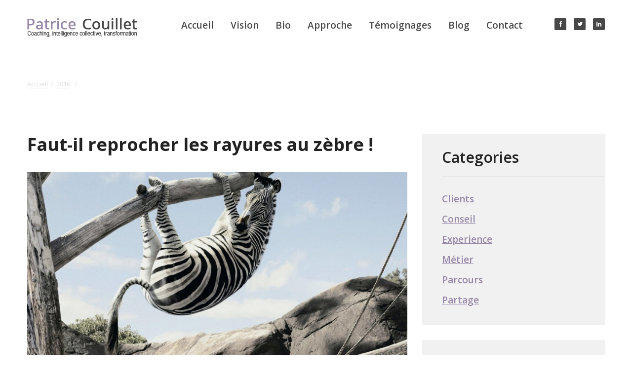

--- FILE ---
content_type: text/html; charset=UTF-8
request_url: http://patrice-couillet.com/2016/06/
body_size: 8526
content:
<!DOCTYPE html>
<!--[if lt IE 7 ]><html class="ie ie6" lang="fr-FR"> <![endif]-->
<!--[if IE 7 ]><html class="ie ie7" lang="fr-FR"> <![endif]-->
<!--[if IE 8 ]><html class="ie ie8" lang="fr-FR"> <![endif]-->
<!--[if IE 9 ]><html class="ie ie9" lang="fr-FR"> <![endif]-->
<!--[if (gt IE 9)|!(IE)]><!--><html lang="fr-FR"> <!--<![endif]-->
<head>
	<title>  2016  juin Archives | Patrice Couillet</title>
	<meta name="description" content=" &raquo; 2016 &raquo; juin | " />
	<meta charset="UTF-8" />
	<meta name="viewport" content="width=device-width, initial-scale=1.0">
	<link rel="profile" href="//gmpg.org/xfn/11" />
		<link rel="icon" href="http://patrice-couillet.com/wp-content/uploads/2015/07/favicon.png" type="image/x-icon" />
		<link rel="pingback" href="http://patrice-couillet.com/xmlrpc.php" />
	<link rel="alternate" type="application/rss+xml" title="Patrice Couillet" href="http://patrice-couillet.com/feed/" />
	<link rel="alternate" type="application/atom+xml" title="Patrice Couillet" href="http://patrice-couillet.com/feed/atom/" />
	<link rel="stylesheet" type="text/css" media="all" href="http://patrice-couillet.com/wp-content/themes/theme53444/bootstrap/css/bootstrap.css" />
	<link rel="stylesheet" type="text/css" media="all" href="http://patrice-couillet.com/wp-content/themes/theme53444/bootstrap/css/responsive.css" />
	<link rel="stylesheet" type="text/css" media="all" href="http://patrice-couillet.com/wp-content/themes/CherryFramework/css/camera.css" />
	<link rel="stylesheet" type="text/css" media="all" href="http://patrice-couillet.com/wp-content/themes/theme53444/style.css" />
	<link rel='dns-prefetch' href='//maps.googleapis.com' />
<link rel='dns-prefetch' href='//netdna.bootstrapcdn.com' />
<link rel='dns-prefetch' href='//fonts.googleapis.com' />
<link rel='dns-prefetch' href='//s.w.org' />
<link rel="alternate" type="application/rss+xml" title="Patrice Couillet &raquo; Flux" href="http://patrice-couillet.com/feed/" />
<link rel="alternate" type="application/rss+xml" title="Patrice Couillet &raquo; Flux des commentaires" href="http://patrice-couillet.com/comments/feed/" />
		<script type="text/javascript">
			window._wpemojiSettings = {"baseUrl":"https:\/\/s.w.org\/images\/core\/emoji\/11\/72x72\/","ext":".png","svgUrl":"https:\/\/s.w.org\/images\/core\/emoji\/11\/svg\/","svgExt":".svg","source":{"concatemoji":"http:\/\/patrice-couillet.com\/wp-includes\/js\/wp-emoji-release.min.js?ver=4.9.28"}};
			!function(e,a,t){var n,r,o,i=a.createElement("canvas"),p=i.getContext&&i.getContext("2d");function s(e,t){var a=String.fromCharCode;p.clearRect(0,0,i.width,i.height),p.fillText(a.apply(this,e),0,0);e=i.toDataURL();return p.clearRect(0,0,i.width,i.height),p.fillText(a.apply(this,t),0,0),e===i.toDataURL()}function c(e){var t=a.createElement("script");t.src=e,t.defer=t.type="text/javascript",a.getElementsByTagName("head")[0].appendChild(t)}for(o=Array("flag","emoji"),t.supports={everything:!0,everythingExceptFlag:!0},r=0;r<o.length;r++)t.supports[o[r]]=function(e){if(!p||!p.fillText)return!1;switch(p.textBaseline="top",p.font="600 32px Arial",e){case"flag":return s([55356,56826,55356,56819],[55356,56826,8203,55356,56819])?!1:!s([55356,57332,56128,56423,56128,56418,56128,56421,56128,56430,56128,56423,56128,56447],[55356,57332,8203,56128,56423,8203,56128,56418,8203,56128,56421,8203,56128,56430,8203,56128,56423,8203,56128,56447]);case"emoji":return!s([55358,56760,9792,65039],[55358,56760,8203,9792,65039])}return!1}(o[r]),t.supports.everything=t.supports.everything&&t.supports[o[r]],"flag"!==o[r]&&(t.supports.everythingExceptFlag=t.supports.everythingExceptFlag&&t.supports[o[r]]);t.supports.everythingExceptFlag=t.supports.everythingExceptFlag&&!t.supports.flag,t.DOMReady=!1,t.readyCallback=function(){t.DOMReady=!0},t.supports.everything||(n=function(){t.readyCallback()},a.addEventListener?(a.addEventListener("DOMContentLoaded",n,!1),e.addEventListener("load",n,!1)):(e.attachEvent("onload",n),a.attachEvent("onreadystatechange",function(){"complete"===a.readyState&&t.readyCallback()})),(n=t.source||{}).concatemoji?c(n.concatemoji):n.wpemoji&&n.twemoji&&(c(n.twemoji),c(n.wpemoji)))}(window,document,window._wpemojiSettings);
		</script>
		<style type="text/css">
img.wp-smiley,
img.emoji {
	display: inline !important;
	border: none !important;
	box-shadow: none !important;
	height: 1em !important;
	width: 1em !important;
	margin: 0 .07em !important;
	vertical-align: -0.1em !important;
	background: none !important;
	padding: 0 !important;
}
</style>
<link rel='stylesheet' id='flexslider-css'  href='http://patrice-couillet.com/wp-content/plugins/cherry-plugin/lib/js/FlexSlider/flexslider.css?ver=2.2.0' type='text/css' media='all' />
<link rel='stylesheet' id='owl-carousel-css'  href='http://patrice-couillet.com/wp-content/plugins/cherry-plugin/lib/js/owl-carousel/owl.carousel.css?ver=1.24' type='text/css' media='all' />
<link rel='stylesheet' id='owl-theme-css'  href='http://patrice-couillet.com/wp-content/plugins/cherry-plugin/lib/js/owl-carousel/owl.theme.css?ver=1.24' type='text/css' media='all' />
<link rel='stylesheet' id='font-awesome-css'  href='//netdna.bootstrapcdn.com/font-awesome/3.2.1/css/font-awesome.css?ver=3.2.1' type='text/css' media='all' />
<link rel='stylesheet' id='cherry-plugin-css'  href='http://patrice-couillet.com/wp-content/plugins/cherry-plugin/includes/css/cherry-plugin.css?ver=1.2.8.1' type='text/css' media='all' />
<link rel='stylesheet' id='cherry-parallax-css'  href='http://patrice-couillet.com/wp-content/plugins/cherry-parallax/css/parallax.css?ver=1.0.0' type='text/css' media='all' />
<link rel='stylesheet' id='contact-form-7-css'  href='http://patrice-couillet.com/wp-content/plugins/contact-form-7/includes/css/styles.css?ver=5.0.1' type='text/css' media='all' />
<link rel='stylesheet' id='mailchimp-for-wp-checkbox-css'  href='http://patrice-couillet.com/wp-content/plugins/mailchimp-for-wp/assets/css/checkbox.min.css?ver=2.3.17' type='text/css' media='all' />
<link rel='stylesheet' id='theme53444-css'  href='http://patrice-couillet.com/wp-content/themes/theme53444/main-style.css' type='text/css' media='all' />
<link rel='stylesheet' id='magnific-popup-css'  href='http://patrice-couillet.com/wp-content/themes/CherryFramework/css/magnific-popup.css?ver=0.9.3' type='text/css' media='all' />
<link rel='stylesheet' id='mailchimp-for-wp-form-css'  href='http://patrice-couillet.com/wp-content/plugins/mailchimp-for-wp/assets/css/form.min.css?ver=2.3.17' type='text/css' media='all' />
<link rel='stylesheet' id='options_typography_Open+Sans-css'  href='//fonts.googleapis.com/css?family=Open+Sans&#038;subset=latin' type='text/css' media='all' />
<link rel='stylesheet' id='mpce-theme-css'  href='http://patrice-couillet.com/wp-content/plugins/motopress-content-editor/includes/css/theme.css?ver=1.5.8' type='text/css' media='all' />
<link rel='stylesheet' id='mpce-bootstrap-grid-css'  href='http://patrice-couillet.com/wp-content/plugins/motopress-content-editor/bootstrap/bootstrap-grid.min.css?ver=1.5.8' type='text/css' media='all' />
<script type='text/javascript' src='http://patrice-couillet.com/wp-content/themes/CherryFramework/js/jquery-1.7.2.min.js?ver=1.7.2'></script>
<script type='text/javascript' src='http://patrice-couillet.com/wp-content/plugins/cherry-plugin/lib/js/jquery.easing.1.3.js?ver=1.3'></script>
<script type='text/javascript' src='http://patrice-couillet.com/wp-content/plugins/cherry-plugin/lib/js/elasti-carousel/jquery.elastislide.js?ver=1.2.8.1'></script>
<script type='text/javascript' src='//maps.googleapis.com/maps/api/js?v=3.exp&#038;sensor=false&#038;ver=4.9.28'></script>
<script type='text/javascript' src='http://patrice-couillet.com/wp-content/themes/theme53444/js/theme-script.js?ver=1.0'></script>
<script type='text/javascript' src='http://patrice-couillet.com/wp-content/themes/theme53444/js/waypoints.min.js?ver=1.0'></script>
<script type='text/javascript' src='http://patrice-couillet.com/wp-content/themes/theme53444/js/grayscale.js?ver=1.0'></script>
<script type='text/javascript' src='http://patrice-couillet.com/wp-content/themes/theme53444/js/functions.js?ver=1.0'></script>
<script type='text/javascript' src='http://patrice-couillet.com/wp-content/themes/theme53444/js/circles.min.js?ver=1.0'></script>
<script type='text/javascript' src='http://patrice-couillet.com/wp-content/themes/theme53444/js/jquery.counterup.min.js?ver=1.0'></script>
<script type='text/javascript' src='http://patrice-couillet.com/wp-content/themes/CherryFramework/js/jquery-migrate-1.2.1.min.js?ver=1.2.1'></script>
<script type='text/javascript' src='http://patrice-couillet.com/wp-includes/js/swfobject.js?ver=2.2-20120417'></script>
<script type='text/javascript' src='http://patrice-couillet.com/wp-content/themes/CherryFramework/js/modernizr.js?ver=2.0.6'></script>
<script type='text/javascript' src='http://patrice-couillet.com/wp-content/themes/CherryFramework/js/jflickrfeed.js?ver=1.0'></script>
<script type='text/javascript' src='http://patrice-couillet.com/wp-content/themes/CherryFramework/js/custom.js?ver=1.0'></script>
<script type='text/javascript' src='http://patrice-couillet.com/wp-content/themes/CherryFramework/bootstrap/js/bootstrap.min.js?ver=2.3.0'></script>
<link rel='https://api.w.org/' href='http://patrice-couillet.com/wp-json/' />
<link rel="EditURI" type="application/rsd+xml" title="RSD" href="http://patrice-couillet.com/xmlrpc.php?rsd" />
<link rel="wlwmanifest" type="application/wlwmanifest+xml" href="http://patrice-couillet.com/wp-includes/wlwmanifest.xml" /> 
<meta name="generator" content="WordPress 4.9.28" />
<script>
 var system_folder = 'http://patrice-couillet.com/wp-content/themes/CherryFramework/admin/data_management/',
	 CHILD_URL ='http://patrice-couillet.com/wp-content/themes/theme53444',
	 PARENT_URL = 'http://patrice-couillet.com/wp-content/themes/CherryFramework', 
	 CURRENT_THEME = 'theme53444'</script>
<style type='text/css'>
body { background-color:#ffffff }
.header { background-color:#ffffff }

</style>
<style type='text/css'>
h1 { font: bold 48px/58px Open Sans;  color:#222222; }
h2 { font: bold 36px/43px Open Sans;  color:#222222; }
h3 { font: bold 30px/36px Open Sans;  color:#222222; }
h4 { font: bold 26px/31px Open Sans;  color:#222222; }
h5 { font: bold 21px/25px Open Sans;  color:#222222; }
h6 { font: bold 19px/24px Open Sans;  color:#222222; }
body { font-weight: normal;}
.logo_h__txt, .logo_link { font: bold 30px/36px Open Sans;  color:#474747; }
.sf-menu > li > a { font: bold 19px/22px Open Sans;  color:#474747; }
.nav.footer-nav a { font: normal 13px/16px Open Sans;  color:#9788a9; }
</style>
		<!--[if lt IE 9]>
		<div id="ie7-alert" style="width: 100%; text-align:center;">
			<img src="http://tmbhtest.com/images/ie7.jpg" alt="Upgrade IE 8" width="640" height="344" border="0" usemap="#Map" />
			<map name="Map" id="Map"><area shape="rect" coords="496,201,604,329" href="http://www.microsoft.com/windows/internet-explorer/default.aspx" target="_blank" alt="Download Interent Explorer" /><area shape="rect" coords="380,201,488,329" href="http://www.apple.com/safari/download/" target="_blank" alt="Download Apple Safari" /><area shape="rect" coords="268,202,376,330" href="http://www.opera.com/download/" target="_blank" alt="Download Opera" /><area shape="rect" coords="155,202,263,330" href="http://www.mozilla.com/" target="_blank" alt="Download Firefox" /><area shape="rect" coords="35,201,143,329" href="http://www.google.com/chrome" target="_blank" alt="Download Google Chrome" />
			</map>
		</div>
	<![endif]-->
	<!--[if gte IE 9]><!-->
		<script src="http://patrice-couillet.com/wp-content/themes/CherryFramework/js/jquery.mobile.customized.min.js" type="text/javascript"></script>
		<script type="text/javascript">
			jQuery(function(){
				jQuery('.sf-menu').mobileMenu({defaultText: "Accédez à ..."});
			});
		</script>
	<!--<![endif]-->
	<script type="text/javascript">
		// Init navigation menu
		jQuery(function(){
		// main navigation init
			jQuery('ul.sf-menu').superfish({
				delay: 1000, // the delay in milliseconds that the mouse can remain outside a sub-menu without it closing
				animation: {
					opacity: "show",
					height: "show"
				}, // used to animate the sub-menu open
				speed: "normal", // animation speed
				autoArrows: false, // generation of arrow mark-up (for submenu)
				disableHI: true // to disable hoverIntent detection
			});

		//Zoom fix
		//IPad/IPhone
			var viewportmeta = document.querySelector && document.querySelector('meta[name="viewport"]'),
				ua = navigator.userAgent,
				gestureStart = function () {
					viewportmeta.content = "width=device-width, minimum-scale=0.25, maximum-scale=1.6, initial-scale=1.0";
				},
				scaleFix = function () {
					if (viewportmeta && /iPhone|iPad/.test(ua) && !/Opera Mini/.test(ua)) {
						viewportmeta.content = "width=device-width, minimum-scale=1.0, maximum-scale=1.0";
						document.addEventListener("gesturestart", gestureStart, false);
					}
				};
			scaleFix();
		})
	</script>
	<!-- stick up menu -->
	<script type="text/javascript">
		jQuery(document).ready(function(){
			if(!device.mobile() && !device.tablet()){
				jQuery('header .nav-wrap').tmStickUp({
					correctionSelector: jQuery('#wpadminbar')
				,	listenSelector: jQuery('.listenSelector')
				,	active: true				,	pseudo: true				});
			}
		})
	</script>
</head>

<body class="archive date cat-40-id olrk-live-chat">
	<div id="motopress-main" class="main-holder">
		<!--Begin #motopress-main-->
		<header class="motopress-wrapper header">
			<div class="container">
				<div class="row">
					<div class="span12" data-motopress-wrapper-file="wrapper/wrapper-header.php" data-motopress-wrapper-type="header" data-motopress-id="696b983439d02">
						<div class="nav-wrap">
	<div class="row">
		<div class="span3" data-motopress-type="static" data-motopress-static-file="static/static-logo.php">
			<!-- BEGIN LOGO -->
<div class="logo pull-left">
									<a href="http://patrice-couillet.com/" class="logo_h logo_h__img"><img src="http://patrice-couillet.com/wp-content/uploads/2015/10/TitrePatriceDetail.png" alt="Patrice Couillet" title=""></a>
				</div>
<!-- END LOGO -->		</div>
		<div class="span9">
			<div class="menu-wrap" data-motopress-type="static" data-motopress-static-file="static/static-nav.php">
				<!-- BEGIN MAIN NAVIGATION -->
<nav class="nav nav__primary clearfix">
<ul id="topnav" class="sf-menu"><li id="menu-item-1932" class="menu-item menu-item-type-post_type menu-item-object-page menu-item-home"><a href="http://patrice-couillet.com/">Accueil</a></li>
<li id="menu-item-2096" class="menu-item menu-item-type-post_type menu-item-object-page"><a href="http://patrice-couillet.com/page-d-exemple/">Vision</a></li>
<li id="menu-item-2131" class="menu-item menu-item-type-post_type menu-item-object-page"><a href="http://patrice-couillet.com/bio/">Bio</a></li>
<li id="menu-item-2165" class="menu-item menu-item-type-post_type menu-item-object-page"><a href="http://patrice-couillet.com/approche/">Approche</a></li>
<li id="menu-item-1935" class="menu-item menu-item-type-post_type menu-item-object-page"><a href="http://patrice-couillet.com/testi/">Témoignages</a></li>
<li id="menu-item-1931" class="menu-item menu-item-type-post_type menu-item-object-page current_page_parent menu-item-has-children"><a href="http://patrice-couillet.com/blog/">Blog</a>
<ul class="sub-menu">
	<li id="menu-item-1936" class="menu-item menu-item-type-post_type menu-item-object-page"><a href="http://patrice-couillet.com/archives/">Archives</a></li>
	<li id="menu-item-1930" class="menu-item menu-item-type-post_type menu-item-object-page"><a href="http://patrice-couillet.com/faqs/">FAQs</a></li>
</ul>
</li>
<li id="menu-item-1929" class="menu-item menu-item-type-post_type menu-item-object-page"><a href="http://patrice-couillet.com/contacts/">Contact</a></li>
</ul></nav><!-- END MAIN NAVIGATION -->			</div>
							<div class="social-wrap" data-motopress-type="static" data-motopress-static-file="static/static-social.php">
					<h4>Follow Us</h4>
<ul class="social">
	<li class="facebook"><a href="#" title="facebook"><i class="icon-facebook"></i><span>facebook</span></a></li><li class="twitter"><a href="#" title="twitter"><i class="icon-twitter"></i><span>twitter</span></a></li><li class="linkedin"><a href="#" title="linkedin"><i class="icon-linkedin"></i><span>linkedin</span></a></li></ul>				</div>
					</div>
	</div>
</div>					</div>
				</div>
			</div>
		</header>
<div class="motopress-wrapper content-holder clearfix">
	<div class="container">
		<div class="row">
			<div class="span12" data-motopress-wrapper-file="archive.php" data-motopress-wrapper-type="content">
				<div class="row">
					<div class="span12" data-motopress-type="static" data-motopress-static-file="static/static-title.php">
						<section class="title-section">
	<h1 class="title-header">
					Archives mensuelles: <small>juin 2016</small>
			</h1>
				<!-- BEGIN BREADCRUMBS-->
			<ul class="breadcrumb breadcrumb__t"><li><a href="http://patrice-couillet.com">Accueil</a></li><li class="divider"></li><li><a href="http://patrice-couillet.com/2016/">2016</a></li> <li class="divider"></li> <li class="active">juin</li></ul>			<!-- END BREADCRUMBS -->
	</section><!-- .title-section -->
					</div>
				</div>
				<div class="row">
					<div class="span8 right right" id="content" data-motopress-type="loop" data-motopress-loop-file="loop/loop-blog.php">
						<!-- displays the tag's description from the Wordpress admin -->
<div class="post_wrapper"><article id="post-2224" class="post__holder post-2224 post type-post status-publish format-standard has-post-thumbnail hentry category-partage cat-40-id">
		
		<header class="post-header">
						<h2 class="post-title"><a href="http://patrice-couillet.com/partage/faut-il-reprocher-les-rayures-au-zebre/" title="Faut-il reprocher les rayures au zèbre !">Faut-il reprocher les rayures au zèbre !</a></h2>
		</header>
		
		<figure class="featured-thumbnail thumbnail large" ><a href="http://patrice-couillet.com/partage/faut-il-reprocher-les-rayures-au-zebre/" title="Faut-il reprocher les rayures au zèbre !" ><img src="//" data-src="http://patrice-couillet.com/wp-content/uploads/2013/01/Zebre-900x444.jpg" alt="Faut-il reprocher les rayures au zèbre !" ></a></figure>
				<!-- Post Content -->
		<div class="post_content">
								<div class="excerpt">
					Transformer une contrainte en opportunité ou, transformer la réalité ? Vouloir transformer la réalité ne peut être qu’un résultat pour le futur, en aucun cas pour le présent. C’est le contexte d’aujourd’hui qui construit la réalité, celle qui s’impose à nous, qu’elle soit bonne ou mauvaise, agréable ou problématique. Vouloir qu’elle soit différente relève de&hellip;				</div>
						<a href="http://patrice-couillet.com/partage/faut-il-reprocher-les-rayures-au-zebre/" class="btn btn-primary">lire la suite</a>
			<div class="clear"></div>
		</div>

		
		<!-- Post Meta -->
<!--// Post Meta -->
</article></div><!-- Posts navigation -->					</div>
					<div class="span4 sidebar" id="sidebar" data-motopress-type="static-sidebar"  data-motopress-sidebar-file="sidebar.php">
						
<div id="categories-2" class="widget"><h3>Categories</h3>		<ul>
	<li class="cat-item cat-item-10"><a href="http://patrice-couillet.com/category/clients/" >Clients</a>
</li>
	<li class="cat-item cat-item-2"><a href="http://patrice-couillet.com/category/conseil/" >Conseil</a>
</li>
	<li class="cat-item cat-item-41"><a href="http://patrice-couillet.com/category/experience/" >Experience</a>
</li>
	<li class="cat-item cat-item-9"><a href="http://patrice-couillet.com/category/metier/" >Métier</a>
</li>
	<li class="cat-item cat-item-7"><a href="http://patrice-couillet.com/category/parcours/" >Parcours</a>
</li>
	<li class="cat-item cat-item-40"><a href="http://patrice-couillet.com/category/partage/" >Partage</a>
</li>
		</ul>
</div><div id="archives-3" class="widget"><h3>Archives</h3>		<ul>
			<li><a href='http://patrice-couillet.com/2018/06/'>juin 2018</a></li>
	<li><a href='http://patrice-couillet.com/2018/05/'>mai 2018</a></li>
	<li><a href='http://patrice-couillet.com/2017/05/'>mai 2017</a></li>
	<li><a href='http://patrice-couillet.com/2017/02/'>février 2017</a></li>
	<li><a href='http://patrice-couillet.com/2016/11/'>novembre 2016</a></li>
	<li><a href='http://patrice-couillet.com/2016/07/'>juillet 2016</a></li>
	<li><a href='http://patrice-couillet.com/2016/06/'>juin 2016</a></li>
	<li><a href='http://patrice-couillet.com/2016/04/'>avril 2016</a></li>
	<li><a href='http://patrice-couillet.com/2016/01/'>janvier 2016</a></li>
	<li><a href='http://patrice-couillet.com/2015/11/'>novembre 2015</a></li>
	<li><a href='http://patrice-couillet.com/2015/10/'>octobre 2015</a></li>
	<li><a href='http://patrice-couillet.com/2015/06/'>juin 2015</a></li>
	<li><a href='http://patrice-couillet.com/2000/07/'>juillet 2000</a></li>
		</ul>
		</div><div id="my_poststypewidget-2" class="widget"><h3>Recent Posts</h3><ul class='post-list unstyled'>
		<li class="cat_post_item-1 clearfix">
					<figure class="featured-thumbnail thumbnail">
							<img src="http://patrice-couillet.com/wp-content/uploads/2018/06/Complémentarité-Delaunay-84x84.png" width="84" height="84" alt="Complémentarité et excellence" />
						</figure>
					<h4 class="post-list_h"><a class="post-title" href="http://patrice-couillet.com/partage/complementarite-et-excellence/" rel="bookmark" title="Complémentarité et excellence">Complémentarité et excellence</a></h4>
		

		<div class="excerpt">
				   		  			Plus le nombre de « stars » est important dans&hellip;		  		  			  </div>
				  <div class="clear"></div>
	    <div class="bottom">
		  			<a href="http://patrice-couillet.com/partage/complementarite-et-excellence/" class="btn btn-primary link">Read More</a>
		  
		  				<time datetime="2018-06-11T16:06">11 juin 2018</time>
					</div>
		</li><!--//.post-list_li -->

			<li class="cat_post_item-2 clearfix">
					<figure class="featured-thumbnail thumbnail">
							<img src="http://patrice-couillet.com/wp-content/uploads/2018/05/aiguillage-84x84.png" width="84" height="84" alt="Entreprises libérées et grève SNCF : même combat ?" />
						</figure>
					<h4 class="post-list_h"><a class="post-title" href="http://patrice-couillet.com/partage/entreprises-liberees-et-greve-sncf-meme-combat/" rel="bookmark" title="Entreprises libérées et grève SNCF : même combat ?">Entreprises libérées et grève SNCF : même combat ?</a></h4>
		

		<div class="excerpt">
				   		  			A l’heure où l’on parle de plus en&hellip;		  		  			  </div>
				  <div class="clear"></div>
	    <div class="bottom">
		  			<a href="http://patrice-couillet.com/partage/entreprises-liberees-et-greve-sncf-meme-combat/" class="btn btn-primary link">Read More</a>
		  
		  				<time datetime="2018-05-17T10:32">17 mai 2018</time>
					</div>
		</li><!--//.post-list_li -->

			<li class="cat_post_item-3 clearfix">
					<figure class="featured-thumbnail thumbnail">
							<img src="http://patrice-couillet.com/wp-content/uploads/2017/05/Monde-virtuel-84x84.png" width="84" height="84" alt="La réalité nous appartient !" />
						</figure>
					<h4 class="post-list_h"><a class="post-title" href="http://patrice-couillet.com/partage/la-realite-nous-appartient/" rel="bookmark" title="La réalité nous appartient !">La réalité nous appartient !</a></h4>
		

		<div class="excerpt">
				   		  			Comment accorder plus le droit à l’erreur et&hellip;		  		  			  </div>
				  <div class="clear"></div>
	    <div class="bottom">
		  			<a href="http://patrice-couillet.com/partage/la-realite-nous-appartient/" class="btn btn-primary link">Read More</a>
		  
		  				<time datetime="2017-05-15T18:30">15 mai 2017</time>
					</div>
		</li><!--//.post-list_li -->

		</ul>
	
</div>					</div>
				</div>
			</div>
		</div>
	</div>
</div>

		<footer class="motopress-wrapper footer">
			<div class="container">
				<div class="row">
					<div class="span12" data-motopress-wrapper-file="wrapper/wrapper-footer.php" data-motopress-wrapper-type="footer" data-motopress-id="696b9834460a5">
						<div class="row copyright">
	<div class="span9" data-motopress-type="static" data-motopress-static-file="static/static-footer-text.php">
		<div id="footer-text" class="footer-text">
	<a href="http://patrice-couillet.com/" title="" class="footer-logo">		<img src="http://patrice-couillet.com/wp-content/uploads/2015/07/TitrePatrice.png">
	</a>
				<p class="desc">Copyright (c) Patrice Couillet</p>
		</div>	</div>
	<div class="span3 hidden-phone" data-motopress-type="static" data-motopress-static-file="static/static-search.php">
		<!-- BEGIN SEARCH FORM -->
	<div class="search-form search-form__h hidden-phone clearfix">
		<form id="search-header" class="navbar-form pull-right" method="get" action="http://patrice-couillet.com/" accept-charset="utf-8">
			<input type="text" name="s" placeholder="Search" class="search-form_it">
			<button type="submit" class="btn btn-success search-form_is">
	            <i class="icon-search"></i>
	        </button>
		</form>
	</div>
<!-- END SEARCH FORM -->	</div>
</div>
<div class="footer-widgets">
	<div class="row ">
		<div class="span3" data-motopress-type="static" data-motopress-static-file="static/static-footer-nav.php">
			 
			</div>
		<div class="span3" data-motopress-type="dynamic-sidebar" data-motopress-sidebar-id="footer-sidebar-1">
					<div id="recent-posts-4">		<h4>Les articles les plus récents</h4>		<ul>
											<li>
					<a href="http://patrice-couillet.com/partage/complementarite-et-excellence/">Complémentarité et excellence</a>
											<span class="post-date">11 juin 2018</span>
									</li>
											<li>
					<a href="http://patrice-couillet.com/partage/entreprises-liberees-et-greve-sncf-meme-combat/">Entreprises libérées et grève SNCF : même combat ?</a>
											<span class="post-date">17 mai 2018</span>
									</li>
											<li>
					<a href="http://patrice-couillet.com/partage/la-realite-nous-appartient/">La réalité nous appartient !</a>
											<span class="post-date">15 mai 2017</span>
									</li>
											<li>
					<a href="http://patrice-couillet.com/partage/avant-cetait-mieux/">Avant c&#8217;était mieux !</a>
											<span class="post-date">2 février 2017</span>
									</li>
											<li>
					<a href="http://patrice-couillet.com/partage/la-solution-cest-le-probleme/">La solution c’est le problème !</a>
											<span class="post-date">11 novembre 2016</span>
									</li>
					</ul>
		</div>		</div>
					<div class="span3">
				<div class="social-wrap" data-motopress-type="static" data-motopress-static-file="static/static-social.php">
					<h4>Follow Us</h4>
<ul class="social">
	<li class="facebook"><a href="#" title="facebook"><i class="icon-facebook"></i><span>facebook</span></a></li><li class="twitter"><a href="#" title="twitter"><i class="icon-twitter"></i><span>twitter</span></a></li><li class="linkedin"><a href="#" title="linkedin"><i class="icon-linkedin"></i><span>linkedin</span></a></li></ul>				</div>
			</div>
				<div class="span3" data-motopress-type="dynamic-sidebar" data-motopress-sidebar-id="footer-sidebar-2">
			<div id="text-6"><h4>Coordonnées</h4>			<div class="textwidget">10, Rue Saint Honoré - 78 000 Versailles<br>
Telephone: <span>+6 89 82 40 49</span><br>
<br>
E-mail: <a href="mailto:contact@patrice.couillet.com">contact@patrice-couillet.com</a></div>
		</div>		</div>
	</div>
</div>					</div>
				</div>
			</div>
		</footer>
		<!--End #motopress-main-->
	</div>
	<div id="back-top-wrapper" class="visible-desktop">
		<p id="back-top">
			<a href="#top"><span></span></a>		</p>
	</div>
				<!-- begin olark code -->
		<script data-cfasync="false" type='text/javascript'>/*<![CDATA[*/window.olark||(function(c){var f=window,d=document,l=f.location.protocol=="https:"?"https:":"http:",z=c.name,r="load";var nt=function(){
		f[z]=function(){
		(a.s=a.s||[]).push(arguments)};var a=f[z]._={
		},q=c.methods.length;while(q--){(function(n){f[z][n]=function(){
		f[z]("call",n,arguments)}})(c.methods[q])}a.l=c.loader;a.i=nt;a.p={
		0:+new Date};a.P=function(u){
		a.p[u]=new Date-a.p[0]};function s(){
		a.P(r);f[z](r)}f.addEventListener?f.addEventListener(r,s,false):f.attachEvent("on"+r,s);var ld=function(){function p(hd){
		hd="head";return["<",hd,"></",hd,"><",i,' onl' + 'oad="var d=',g,";d.getElementsByTagName('head')[0].",j,"(d.",h,"('script')).",k,"='",l,"//",a.l,"'",'"',"></",i,">"].join("")}var i="body",m=d[i];if(!m){
		return setTimeout(ld,100)}a.P(1);var j="appendChild",h="createElement",k="src",n=d[h]("div"),v=n[j](d[h](z)),b=d[h]("iframe"),g="document",e="domain",o;n.style.display="none";m.insertBefore(n,m.firstChild).id=z;b.frameBorder="0";b.id=z+"-loader";if(/MSIE[ ]+6/.test(navigator.userAgent)){
		b.src="javascript:false"}b.allowTransparency="true";v[j](b);try{
		b.contentWindow[g].open()}catch(w){
		c[e]=d[e];o="javascript:var d="+g+".open();d.domain='"+d.domain+"';";b[k]=o+"void(0);"}try{
		var t=b.contentWindow[g];t.write(p());t.close()}catch(x){
		b[k]=o+'d.write("'+p().replace(/"/g,String.fromCharCode(92)+'"')+'");d.close();'}a.P(2)};ld()};nt()})({
		loader: "static.olark.com/jsclient/loader0.js",name:"olark",methods:["configure","extend","declare","identify"]});
		/* custom configuration goes here (www.olark.com/documentation) */
		olark.identify('7830-582-10-3714');/*]]>*/</script><noscript><a href="https://www.olark.com/site/7830-582-10-3714/contact" title="Contact us" target="_blank">Questions? Feedback?</a> powered by <a href="http://www.olark.com?welcome" title="Olark live chat software">Olark live chat software</a></noscript>
		<!-- end olark code -->
		<script type='text/javascript' src='http://patrice-couillet.com/wp-content/plugins/cherry-plugin/lib/js/FlexSlider/jquery.flexslider-min.js?ver=2.2.2'></script>
<script type='text/javascript'>
/* <![CDATA[ */
var items_custom = [[0,1],[480,2],[768,3],[980,4],[1170,5]];
/* ]]> */
</script>
<script type='text/javascript' src='http://patrice-couillet.com/wp-content/plugins/cherry-plugin/includes/js/cherry-plugin.js?ver=1.2.8.1'></script>
<script type='text/javascript' src='http://patrice-couillet.com/wp-content/plugins/cherry-parallax/js/jquery.mousewheel.min.js?ver=3.0.6'></script>
<script type='text/javascript' src='http://patrice-couillet.com/wp-content/plugins/cherry-parallax/js/jquery.simplr.smoothscroll.min.js?ver=1.0'></script>
<script type='text/javascript' src='http://patrice-couillet.com/wp-content/plugins/cherry-parallax/js/device.min.js?ver=1.0.0'></script>
<script type='text/javascript' src='http://patrice-couillet.com/wp-content/plugins/cherry-parallax/js/cherry.parallax.js?ver=1.0.0'></script>
<script type='text/javascript'>
/* <![CDATA[ */
var wpcf7 = {"apiSettings":{"root":"http:\/\/patrice-couillet.com\/wp-json\/contact-form-7\/v1","namespace":"contact-form-7\/v1"},"recaptcha":{"messages":{"empty":"Merci de confirmer que vous n\u2019\u00eates pas un robot."}}};
/* ]]> */
</script>
<script type='text/javascript' src='http://patrice-couillet.com/wp-content/plugins/contact-form-7/includes/js/scripts.js?ver=5.0.1'></script>
<script type='text/javascript' src='http://patrice-couillet.com/wp-content/themes/CherryFramework/js/superfish.js?ver=1.5.3'></script>
<script type='text/javascript' src='http://patrice-couillet.com/wp-content/themes/CherryFramework/js/jquery.mobilemenu.js?ver=1.0'></script>
<script type='text/javascript' src='http://patrice-couillet.com/wp-content/themes/CherryFramework/js/jquery.magnific-popup.min.js?ver=0.9.3'></script>
<script type='text/javascript' src='http://patrice-couillet.com/wp-content/themes/CherryFramework/js/jplayer.playlist.min.js?ver=2.3.0'></script>
<script type='text/javascript' src='http://patrice-couillet.com/wp-content/themes/CherryFramework/js/jquery.jplayer.min.js?ver=2.6.0'></script>
<script type='text/javascript' src='http://patrice-couillet.com/wp-content/themes/CherryFramework/js/tmstickup.js?ver=1.0.0'></script>
<script type='text/javascript' src='http://patrice-couillet.com/wp-content/themes/CherryFramework/js/device.min.js?ver=1.0.0'></script>
<script type='text/javascript' src='http://patrice-couillet.com/wp-content/themes/CherryFramework/js/jquery.zaccordion.min.js?ver=2.1.0'></script>
<script type='text/javascript' src='http://patrice-couillet.com/wp-content/themes/CherryFramework/js/camera.min.js?ver=1.3.4'></script>
<script type='text/javascript' src='http://patrice-couillet.com/wp-includes/js/wp-embed.min.js?ver=4.9.28'></script>
			<script type="text/javascript">
				deleteCookie('cf-cookie-banner');
			</script>
			 <!-- this is used by many Wordpress features and for plugins to work properly -->
</body>
</html>

--- FILE ---
content_type: text/css
request_url: http://patrice-couillet.com/wp-content/themes/theme53444/style.css
body_size: 212
content:
/*--
	Theme Name: theme53444
	Theme URI: http://info.template-help.com/help/
	Description: A theme for Wordpress 4.1.x
	Author: Template_Help.com
	Author URI: http://info.template-help.com/help/
	Template: CherryFramework
	Version: 3.1.4
--*/

/* ----------------------------------------
	Please, You may put custom css here
---------------------------------------- */

--- FILE ---
content_type: text/css
request_url: http://patrice-couillet.com/wp-content/themes/theme53444/main-style.css
body_size: 15816
content:
@import url("../CherryFramework/style.css");
@import url(//fonts.googleapis.com/css?family=Open+Sans:400,400italic,600,600italic,300,700,400italic);
@import url("font/fontello.css");
.main-holder {
	z-index:100;
	overflow:hidden;
}
.header { z-index:105; }
.content-holder {
	z-index:100;
	position:relative;
	padding-bottom:70px;
}
.footer { z-index:101; }
@media (max-width: 767px) {
	body { padding:0; }
	body .header { padding:0 20px; }
	body .footer {
		padding:40px 20px;
		-webkit-box-sizing:border-box;
		-moz-box-sizing:border-box;
		box-sizing:border-box;
	}
	body .content-holder { padding:0 20px 0 20px !important; }
	body.home .content-holder { padding:0 !important; }
	body.home .content-holder >.container { padding:40px 20px 0 !important; }
}
a { transition:all 0.3s ease 0s; }
.featured-thumbnail, .thumbnail, figure.frame {
	background:none;
	border-radius:0;
	padding:0;
	box-shadow:none;
	border:none;
	-webkit-transform:translateZ(0);
	-webkit-box-sizing:border-box;
	-moz-box-sizing:border-box;
	box-sizing:border-box;
}
.featured-thumbnail img, .thumbnail img, figure.frame img {
	display:inline-block;
	border-radius:0;
	border:none;
	padding:0;
	background:none;
	-webkit-box-sizing:border-box;
	-moz-box-sizing:border-box;
	box-sizing:border-box;
}
.flexslider .flex-control-nav {
	position:relative;
	margin:20px 0 0;
	bottom:0;
}
@media (max-width: 767px) {
	img.alignleft {
		float:none;
		margin:0 auto 20px;
	}
}
img[src*=".svg"] {
	width:auto;
	height:auto;
}
.ie9 img[src*=".svg"] { width:100%; }
@media screen and (-ms-high-contrast: active), (-ms-high-contrast: none) {
	img[src*=".svg"] { width:100%; }
}
figure.frame {
	margin-left:0;
	text-align:left;
}
figure.frame p { margin:0 !important; }
@media (max-width: 767px) {
	figure.frame { text-align:center; }
}
figure.frame.alignnone { margin:5px 0 25px; }
@media (max-width: 767px) {
	figure.frame.alignnone {
		margin:20px 0;
		text-align:left;
	}
}
figure.frame.alignleft { margin:0 30px 20px 0; }
@media (max-width: 979px) {
	figure.frame.alignleft {
		float:none;
		margin:0 0 20px;
	}
}
figure.frame.alignright { margin:0 0 10px 30px; }
@media (min-width: 768px) and (max-width: 979px) {
	figure.frame.alignright {
		float:none;
		margin:0 0 20px 0;
	}
}
@media (max-width: 550px) {
	figure.frame.alignright {
		float:none;
		margin:20px 0 20px 0;
	}
}
.main-holder textarea, .main-holder input[type="text"], .main-holder input[type="password"], .main-holder input[type="number"], .main-holder input[type="email"], .main-holder input[type="url"], .main-holder input[type="search"], .main-holder input[type="tel"], .main-holder .uneditable-input {
	padding:10px 20px;
	margin:0 0 10px 0;
	font-size:18px;
	line-height:20px;
	text-transform:none;
	color:#474747;
	text-decoration:none;
	position:relative;
	border-radius:5px;
	background:#f1f1f1;
	box-shadow:none;
	border:2px solid #dbdbdb !important;
	transition:all 0.3s ease 0s;
	-webkit-box-sizing:border-box;
	-moz-box-sizing:border-box;
	box-sizing:border-box;
}
.main-holder textarea::-moz-placeholder, .main-holder input[type="text"]::-moz-placeholder, .main-holder input[type="password"]::-moz-placeholder, .main-holder input[type="number"]::-moz-placeholder, .main-holder input[type="email"]::-moz-placeholder, .main-holder input[type="url"]::-moz-placeholder, .main-holder input[type="search"]::-moz-placeholder, .main-holder input[type="tel"]::-moz-placeholder, .main-holder .uneditable-input::-moz-placeholder {
	color:#898989;
	opacity:1;
}
.main-holder textarea::-ms-input-placeholder, .main-holder input[type="text"]::-ms-input-placeholder, .main-holder input[type="password"]::-ms-input-placeholder, .main-holder input[type="number"]::-ms-input-placeholder, .main-holder input[type="email"]::-ms-input-placeholder, .main-holder input[type="url"]::-ms-input-placeholder, .main-holder input[type="search"]::-ms-input-placeholder, .main-holder input[type="tel"]::-ms-input-placeholder, .main-holder .uneditable-input::-ms-input-placeholder { color:#898989; }
.main-holder textarea::-webkit-input-placeholder, .main-holder input[type="text"]::-webkit-input-placeholder, .main-holder input[type="password"]::-webkit-input-placeholder, .main-holder input[type="number"]::-webkit-input-placeholder, .main-holder input[type="email"]::-webkit-input-placeholder, .main-holder input[type="url"]::-webkit-input-placeholder, .main-holder input[type="search"]::-webkit-input-placeholder, .main-holder input[type="tel"]::-webkit-input-placeholder, .main-holder .uneditable-input::-webkit-input-placeholder { color:#898989; }
.main-holder textarea:-moz-placeholder, .main-holder input[type="text"]:-moz-placeholder, .main-holder input[type="password"]:-moz-placeholder, .main-holder input[type="number"]:-moz-placeholder, .main-holder input[type="email"]:-moz-placeholder, .main-holder input[type="url"]:-moz-placeholder, .main-holder input[type="search"]:-moz-placeholder, .main-holder input[type="tel"]:-moz-placeholder, .main-holder .uneditable-input:-moz-placeholder { color:#898989; }
.main-holder textarea:-ms-input-placeholder, .main-holder input[type="text"]:-ms-input-placeholder, .main-holder input[type="password"]:-ms-input-placeholder, .main-holder input[type="number"]:-ms-input-placeholder, .main-holder input[type="email"]:-ms-input-placeholder, .main-holder input[type="url"]:-ms-input-placeholder, .main-holder input[type="search"]:-ms-input-placeholder, .main-holder input[type="tel"]:-ms-input-placeholder, .main-holder .uneditable-input:-ms-input-placeholder { color:#898989; }
.main-holder textarea::-webkit-input-placeholder, .main-holder input[type="text"]::-webkit-input-placeholder, .main-holder input[type="password"]::-webkit-input-placeholder, .main-holder input[type="number"]::-webkit-input-placeholder, .main-holder input[type="email"]::-webkit-input-placeholder, .main-holder input[type="url"]::-webkit-input-placeholder, .main-holder input[type="search"]::-webkit-input-placeholder, .main-holder input[type="tel"]::-webkit-input-placeholder, .main-holder .uneditable-input::-webkit-input-placeholder { color:#898989; }
.main-holder textarea:focus, .main-holder input[type="text"]:focus, .main-holder input[type="password"]:focus, .main-holder input[type="number"]:focus, .main-holder input[type="email"]:focus, .main-holder input[type="url"]:focus, .main-holder input[type="search"]:focus, .main-holder input[type="tel"]:focus, .main-holder .uneditable-input:focus {
	background:#fff;
	color:#474747;
	box-shadow:none;
	border-color:#9788a9 !important;
}
div.wpcf7 { padding:10px 0; }
div.wpcf7 .wpcf7-form p { margin-bottom:20px; }
div.wpcf7 .wpcf7-form p input[type="text"], div.wpcf7 .wpcf7-form p input[type="email"] {
	padding:10px 20px;
	margin:0;
	line-height:50px;
	height:50px;
	-webkit-box-sizing:border-box;
	-moz-box-sizing:border-box;
	box-sizing:border-box;
}
div.wpcf7 .wpcf7-form p input[type="text"]:focus, div.wpcf7 .wpcf7-form p input[type="email"]:focus { border-color:#9788a9 !important; }
div.wpcf7 .wpcf7-form textarea {
	margin-bottom:0;
	min-height:inherit;
	height:180px;
	padding:15px 20px;
	-webkit-box-sizing:border-box;
	-moz-box-sizing:border-box;
	box-sizing:border-box;
}
div.wpcf7 .wpcf7-form textarea:focus { border-color:#9788a9 !important; }
div.wpcf7 .wpcf7-form .wpcf7-not-valid-tip {
	padding:13px 10px !important;
	font-size:13px;
	border-radius:0;
	vertical-align:middle;
}
@media (min-width: 980px) and (max-width: 1200px) {
	div.wpcf7 .wpcf7-form .wpcf7-not-valid-tip {
		font-size:12px !important;
		padding-top:10px !important;
	}
}
.ie8 div.wpcf7 .wpcf7-form .wpcf7-not-valid-tip { font-size:12px !important; }
@media (min-width: 768px) and (max-width: 979px) {
	div.wpcf7 .wpcf7-form .wpcf7-not-valid-tip {
		font-size:9px !important;
		padding:12px 7px !important;
	}
}
div.wpcf7 .wpcf7-form .submit-wrap {
	position:relative;
	text-align:left;
}
@media (max-width: 767px) {
	div.wpcf7 .wpcf7-form .submit-wrap { text-align:center; }
}
div.wpcf7 .wpcf7-form .submit-wrap .btn { height:auto; }
div.wpcf7 .wpcf7-form .submit-wrap input {
	height:auto;
	display:inline-block;
	margin:0;
}
div.wpcf7 .wpcf7-form .submit-wrap .ajax-loader {
	position:absolute;
	top:12px;
	right:-40px;
}
div.wpcf7 .wpcf7-form .submit-wrap input[type="submit"], div.wpcf7 .wpcf7-form .submit-wrap input[type="reset"] {
	height:auto;
	text-transform:uppercase;
}
div.wpcf7 .wpcf7-form .submit-wrap .input-btn { margin:0 20px 0 0; }
@media only screen and (max-width: 480px) {
	div.wpcf7 .wpcf7-form .submit-wrap .input-btn {
		display:block;
		margin:10px 0;
	}
}
div.wpcf7 .wpcf7-form textarea {
	height:140px;
	padding:10px 20px;
	-webkit-box-sizing:border-box;
	-moz-box-sizing:border-box;
	box-sizing:border-box;
}
.btn, .reply a.comment-reply-link {
	background:#9788a9;
	border:none;
	text-decoration:none;
	cursor:pointer;
	text-transform:none;
	border-radius:4px;
	outline:none;
	box-shadow:none;
	position:relative;
	letter-spacing:0;
	font:600 19px/1.2em 'Open Sans', sans-serif;
	color:#fff;
	text-shadow:none;
	overflow:hidden;
	padding:13px 30px;
	z-index:100;
	transition:all 0.3s ease 0s;
}
@media only screen and (max-width: 979px) {
	.btn, .reply a.comment-reply-link { padding:13px 20px; }
}
.btn:after, .reply a.comment-reply-link:after {
	content:'';
	position:absolute;
	top:0;
	left:0;
	width:100%;
	height:0;
	background:#a294b2;
	z-index:-1;
	transition:all 0.3s ease 0s;
}
.btn:hover, .btn:active, .btn:focus, .reply a.comment-reply-link:hover, .reply a.comment-reply-link:active, .reply a.comment-reply-link:focus {
	box-shadow:none;
	background:#9788a9;
	color:#fff;
}
.btn:hover:after, .reply a.comment-reply-link:hover:after { height:100%; }
.btn.gray, .reply a.comment-reply-link.gray { background:#dbdbdb; }
.btn.gray:after, .reply a.comment-reply-link.gray:after { background:#dfdfdf; }
.btn.btn-large, .reply a.comment-reply-link.btn-large {
	padding:13px 100px;
	font-size:21px;
}
@media only screen and (max-width: 979px) {
	.btn.btn-large, .reply a.comment-reply-link.btn-large { padding:13px 25px; }
}
.btn.btn-small, .reply a.comment-reply-link.btn-small {
	padding:0;
	background:none;
	color:#049cdb;
	font-size:16px;
	text-transform:uppercase;
	border-radius:0;
	border-bottom:1px solid transparent;
}
.btn.btn-small:after, .reply a.comment-reply-link.btn-small:after { display:none; }
.btn.btn-small:hover, .reply a.comment-reply-link.btn-small:hover {
	border-color:#049cdb;
	color:#049cdb;
}
.input-btn { padding:0; }
.input-btn input[type="submit"], .input-btn input[type="reset"] {
	background:none;
	border:none;
	font:inherit;
	color:inherit;
	height:auto;
	padding:13px 30px;
	text-transform:inherit;
}
@media only screen and (max-width: 979px) {
	.input-btn input[type="submit"], .input-btn input[type="reset"] { padding:13px 20px; }
}
.header {
	padding:20px 0;
	border-color:#f0f0f0;
}
.header .span9 { text-align:right; }
.nav-wrap {
	position:relative;
	padding:16px 0 13px;
	z-index:100;
	border-bottom:1px solid transparent;
	background:transparent;
	-webkit-transition:background 300ms, border-color 300ms;
	-moz-transition:background 300ms, border-color 300ms;
	transition:background 300ms, border-color 300ms;
	-webkit-transform:translateZ(0);
	position:relative;
}
.nav-wrap > div {
	position:relative;
	z-index:10;
}
.nav-wrap:before, .nav-wrap:after {
	content:"";
	display:block;
	height:100%;
	position:absolute;
	top:0;
	width:101%;
	background:inherit;
	border:inherit;
	z-index:1;
	-webkit-box-sizing:content-box;
	-moz-box-sizing:content-box;
	box-sizing:content-box;
}
.nav-wrap:before { left:-100%; }
.nav-wrap:after { right:-100%; }
@media (max-width: 767px) {
	.nav-wrap { padding:0 0 20px 0; }
}
@media only screen and (min-width: 998px) {
	.nav-wrap.isStuck {
		background:#fff;
		width:100%;
		border-color:#f0f0f0;
		left:0;
	}
	.nav-wrap.isStuck >.row {
		width:1230px;
		margin-left:auto;
		margin-right:auto;
	}
	.nav-wrap.isStuck .menu-wrap, .nav-wrap.isStuck .social-wrap { padding:0; }
	.nav-wrap.isStuck .nav__primary .sf-menu > .menu-item:after { top:36px; }
	.nav-wrap.isStuck .nav__primary .sf-menu > .menu-item > .sub-menu { margin-top:16px; }
	.nav-wrap.isStuck .nav__primary .sf-menu > .menu-item > a >.sf-sub-indicator { margin-top:4px; }
}
@media only screen and (min-width: 998px) and (max-width: 1200px) {
	.nav-wrap.isStuck >.row { width:980px; }
}
@media (max-width: 998px) {
	.nav-wrap.isStuck {
		position:relative !important;
		top:0 !important;
		background:none !important;
	}
}
@media (max-width: 998px) {
	.pseudoStickyBlock { height:0 !important; }
}
.menu-wrap, .social-wrap {
	display:inline-block;
	vertical-align:middle;
	padding:0;
}
@media (max-width: 767px) {
	.menu-wrap, .social-wrap { display:block; }
}
.nav__primary {
	padding:0;
	margin:0;
	-webkit-box-sizing:border-box;
	-moz-box-sizing:border-box;
	box-sizing:border-box;
}
@media (max-width: 767px) {
	.nav__primary { padding:0; }
}
.nav__primary .select-menu {
	height:40px;
	color:#474747;
}
.nav__primary .sf-menu {
	float:right;
	padding:0;
	position:relative;
}
.nav__primary .sf-menu > .menu-item {
	display:inline-block;
	float:left;
	vertical-align:middle;
	background:none;
	position:relative;
	padding:0;
	margin:0 0 0 34px;
	-webkit-box-sizing:border-box;
	-moz-box-sizing:border-box;
	box-sizing:border-box;
}
@media (min-width: 768px) and (max-width: 1200px) {
	.nav__primary .sf-menu > .menu-item { margin:0 0 0 15px; }
}
.nav__primary .sf-menu > .menu-item:after {
	content:'';
	width:100%;
	height:0;
	background:#9788a9;
	top:58px;
	left:0;
	position:absolute;
	pointer-events:none;
	z-index:1000;
	transition:all 0.3s ease 0s;
}
.nav__primary .sf-menu > .menu-item:first-child {
	margin:0;
	border:none;
}
.nav__primary .sf-menu > .menu-item:hover:after { height:4px; }
.nav__primary .sf-menu > .menu-item > a {
	border:none;
	display:block;
	background:none;
	text-transform:none;
	z-index:100;
	position:relative;
	font-weight:600;
	letter-spacing:0;
	padding:0;
	-webkit-box-sizing:border-box;
	-moz-box-sizing:border-box;
	box-sizing:border-box;
}
@media (min-width: 768px) and (max-width: 979px) {
	.nav__primary .sf-menu > .menu-item > a { font-size:13px; }
}
.nav__primary .sf-menu > .menu-item > a:hover {
	color:#474747;
	background:none;
}
.nav__primary .sf-menu > .menu-item > a:hover .sf-sub-indicator { background-position:-10px -100px; }
.nav__primary .sf-menu > .menu-item > a:active .sf-sub-indicator, .nav__primary .sf-menu > .menu-item > a:focus .sf-sub-indicator { background-position:-10px -100px; }
.nav__primary .sf-menu > .menu-item > a >.sf-sub-indicator {
	position:absolute;
	display:inline-block;
	top:100%;
	left:50%;
	margin-left:-5px;
	margin-top:10px;
	background:url("images/arrows-ffffff.png") no-repeat scroll 0 -100px transparent;
}
.nav__primary .sf-menu > .menu-item.current-menu-item:after, .nav__primary .sf-menu > .menu-item.sfHover:after { height:4px; }
.nav__primary .sf-menu > .menu-item.current-menu-item > a, .nav__primary .sf-menu > .menu-item.sfHover > a {
	color:#474747;
	background:none;
}
.nav__primary .sf-menu > .menu-item.current-menu-item > a .sf-sub-indicator, .nav__primary .sf-menu > .menu-item.sfHover > a .sf-sub-indicator { background-position:-10px -100px; }
.nav__primary .sf-menu > .menu-item.current-menu-item:after { display:none; }
.nav__primary .sf-menu > .menu-item.current-menu-item > a { color:#9788a9; }
.nav__primary .sf-menu > .menu-item > .sub-menu {
	width:170px;
	left:50%;
	margin-top:37px;
	margin-left:-85px;
	top:100%;
	background:#fff;
	border:1px solid #f0f0f0;
	padding:0;
	border-radius:0;
	z-index:10;
	-webkit-box-sizing:border-box;
	-moz-box-sizing:border-box;
	box-sizing:border-box;
}
.nav__primary .sf-menu > .menu-item > .sub-menu .menu-item {
	text-align:center;
	background:none;
	font:600 16px/1.2em 'Open Sans', sans-serif;
	padding:0;
	border:none;
	border-top:1px solid #f0f0f0;
	position:relative;
	-webkit-box-sizing:border-box;
	-moz-box-sizing:border-box;
	box-sizing:border-box;
}
.nav__primary .sf-menu > .menu-item > .sub-menu .menu-item:first-child {
	border:none;
	background:none;
}
.nav__primary .sf-menu > .menu-item > .sub-menu .menu-item > a {
	text-transform:none;
	border:none;
	background:none;
	padding:12px 10px;
	display:block;
	-moz-hyphens:auto;
	word-wrap:break-word;
}
.nav__primary .sf-menu > .menu-item > .sub-menu .menu-item > a >.sf-sub-indicator {
	top:16px;
	right:10px;
	left:auto;
	background:url("images/arrows-ffffff.png") no-repeat scroll 0 0 transparent;
}
.nav__primary .sf-menu > .menu-item > .sub-menu > .menu-item > a {
	color:#474747;
	background:none;
}
.nav__primary .sf-menu > .menu-item > .sub-menu > .menu-item > a:hover, .nav__primary .sf-menu > .menu-item > .sub-menu > .menu-item > a:active, .nav__primary .sf-menu > .menu-item > .sub-menu > .menu-item > a:focus {
	color:#fff;
	background:#9788a9;
}
.nav__primary .sf-menu > .menu-item > .sub-menu > .menu-item.current-menu-item > a, .nav__primary .sf-menu > .menu-item > .sub-menu > .menu-item.sfHover > a {
	color:#fff;
	background:#9788a9;
}
.nav__primary .sf-menu > .menu-item > .sub-menu > .menu-item.current-menu-item > a .sf-sub-indicator, .nav__primary .sf-menu > .menu-item > .sub-menu > .menu-item.sfHover > a .sf-sub-indicator { background-position:-10px 0; }
.nav__primary .sf-menu > .menu-item > .sub-menu > .menu-item > .sub-menu {
	width:170px;
	background:#fff;
	border:1px solid #f0f0f0;
	padding:0;
	left:100%;
	overflow:hidden;
	right:auto;
	top:-1px;
	margin-right:0;
	border-radius:0;
	-webkit-box-sizing:border-box;
	-moz-box-sizing:border-box;
	box-sizing:border-box;
}
.nav__primary .sf-menu > .menu-item > .sub-menu > .menu-item > .sub-menu .menu-item {
	z-index:10;
	padding:0;
	border:none;
	border-top:1px solid #f0f0f0;
	text-align:center;
	position:relative;
}
.nav__primary .sf-menu > .menu-item > .sub-menu > .menu-item > .sub-menu .menu-item:first-child { border:none; }
.nav__primary .sf-menu > .menu-item > .sub-menu > .menu-item > .sub-menu .menu-item:first-child:before {
	content:'';
	width:0;
	height:0;
	border-style:solid;
	border-width:8px 8px 0 0;
	border-color:#9788a9 transparent transparent transparent;
	position:absolute;
	top:0;
	left:0;
	z-index:100;
}
.nav__primary .sf-menu > .menu-item > .sub-menu > .menu-item > .sub-menu .menu-item > a {
	color:#9788a9;
	display:block;
	font-size:14px;
	padding:8px 10px;
}
.nav__primary .sf-menu > .menu-item > .sub-menu > .menu-item > .sub-menu .menu-item > a:hover, .nav__primary .sf-menu > .menu-item > .sub-menu > .menu-item > .sub-menu .menu-item > a:active, .nav__primary .sf-menu > .menu-item > .sub-menu > .menu-item > .sub-menu .menu-item > a:focus {
	color:#9788a9;
	background:#f0f0f0;
}
.nav__primary .sf-menu > .menu-item > .sub-menu > .menu-item > .sub-menu .menu-item.current-menu-item > a {
	color:#9788a9;
	background:#f0f0f0;
}
.header .social-wrap { margin:0 0 0 15px; }
@media only screen and (min-width: 1200px) {
	.header .social-wrap { margin:0 0 0 60px; }
}
@media (max-width: 767px) {
	.header .social-wrap { margin:20px 0 0 0; }
}
.header .social-wrap > h4 { display:none; }
.social-wrap .social {
	padding:0;
	margin:0;
	list-style-type:none;
}
@media (max-width: 767px) {
	.social-wrap .social { text-align:left; }
}
.social-wrap .social li {
	display:inline-block;
	vertical-align:top;
	margin:0 0 0 15px;
}
.footer .social-wrap .social li {
	display:block;
	margin:12px 0 0;
}
.social-wrap .social li:first-child { margin:0; }
.social-wrap .social li a {
	text-align:center;
	position:relative;
	text-decoration:none;
	-webkit-box-sizing:border-box;
	-moz-box-sizing:border-box;
	box-sizing:border-box;
}
.social-wrap .social li a i {
	width:24px;
	height:24px;
	color:#fff;
	font-size:12px;
	line-height:24px;
	border-radius:2px;
	background:#474747;
	display:block;
}
.footer .social-wrap .social li a i {
	background:#9788a9;
	color:#fff;
	float:left;
	margin:0 15px 0 0;
}
.social-wrap .social li a span {
	font:600 14px/24px 'Open Sans', sans-serif;
	color:#9788a9;
	vertical-align:top;
	display:inline-block;
	text-decoration:underline;
	text-transform:capitalize;
}
.header .social-wrap .social li a span { display:none; }
.social-wrap .social li a:hover i {
	background:#9788a9;
	color:#fff;
}
.social-wrap .social li a:hover span { text-decoration:none; }
.logo { padding:0; }
@media (min-width: 768px) and (max-width: 979px) {
	.logo { width:100%; }
}
@media (max-width: 767px) {
	.logo { padding:20px 0; }
}
.logo.pull-left { float:none; }
.logo .logo_h__txt { text-transform:none; }
.logo .logo_h__txt a:hover, .logo .logo_h__txt a:active, .logo .logo_h__txt a:focus {
	color:#474747;
	text-decoration:none;
}
.logo .logo_tagline { display:none; }
#content.span8, #content.row, #sidebar { padding:0; }
.archive #content.span8 { padding:78px 0 0; }
.title-section {
	margin:0;
	padding:46px 0 9px;
	background:none;
	position:relative;
	z-index:10;
	text-align:left;
}
@media (max-width: 767px) {
	.title-section { padding:30px 0; }
}
.title-section .title-header {
	padding:0;
	margin:0 0 15px;
	color:#474747;
	text-transform:none;
	overflow:visible;
	font:bold 48px/1.2em 'Open Sans', sans-serif;
	position:relative;
	display:none;
	-webkit-box-sizing:border-box;
	-moz-box-sizing:border-box;
	box-sizing:border-box;
}
@media (min-width: 768px) and (max-width: 979px) {
	.title-section .title-header { font-size:30px; }
}
@media (max-width: 600px) {
	.title-section .title-header { font-size:30px; }
}
.title-section .title-header small { font-size:20px; }
.title-section .breadcrumb {
	position:relative;
	background:none;
	display:block;
	margin:0;
	padding:0;
	text-transform:none;
	text-shadow:none;
	text-align:left;
	letter-spacing:0;
	border:none;
	box-shadow:none;
	border-radius:0;
	-webkit-box-sizing:border-box;
	-moz-box-sizing:border-box;
	box-sizing:border-box;
}
.title-section .breadcrumb > li {
	text-shadow:none;
	font:13px/1.2em 'Open Sans', sans-serif;
	display:inline-block;
	vertical-align:baseline;
}
@media (max-width: 480px) {
	.title-section .breadcrumb > li {
		float:none;
		display:inline-block;
		margin:5px 0;
	}
}
.title-section .breadcrumb > li.active {
	color:#dedede;
	padding:0;
	border-bottom:1px solid #dedede;
	font-weight:normal;
	display:none;
}
.title-section .breadcrumb a {
	padding:0;
	background:none;
	color:#dedede;
	border-bottom:1px solid #dedede;
	display:block;
	text-shadow:none;
}
.title-section .breadcrumb a:hover, .title-section .breadcrumb a:active {
	text-decoration:none;
	color:#9788a9;
	border-color:#9788a9;
}
.title-section .breadcrumb a:focus { text-decoration:none; }
.title-section .breadcrumb .divider {
	padding:0 6px;
	vertical-align:baseline;
	background:none;
	display:inline-block;
}
@media (max-width: 480px) {
	.title-section .breadcrumb .divider { display:none; }
}
.title-section .breadcrumb .divider:after {
	content:'/';
	font:13px/1.2em 'Open Sans', sans-serif;
	color:#dedede;
}
article {
	background:none;
	border:none;
	border-radius:0;
	-webkit-box-sizing:border-box;
	-moz-box-sizing:border-box;
	box-sizing:border-box;
}
article.post__holder {
	margin-bottom:70px;
	overflow:visible;
}
article.post__holder .post-header {
	margin:0;
	padding:0 0 35px;
}
@media (max-width: 767px) {
	article.post__holder .post-header { padding:0 0 20px; }
}
article.post__holder .post-header .post-title {
	text-align:left;
	font:bold 36px/1.2em 'Open Sans', sans-serif;
	margin:0;
	padding:0;
	letter-spacing:0;
	text-transform:none;
	color:#222;
}
@media (max-width: 979px) {
	article.post__holder .post-header .post-title { margin:0 !important; }
}
@media (min-width: 768px) and (max-width: 979px) {
	article.post__holder .post-header .post-title { font-size:30px; }
}
@media (max-width: 480px) {
	article.post__holder .post-header .post-title { font-size:30px; }
}
article.post__holder .post-header .post-title a {
	color:#222;
	display:inline;
}
article.post__holder .post-header .post-title a:hover { color:#9788a9; }
article.post__holder .post-header .post-title a:hover, article.post__holder .post-header .post-title a:active, article.post__holder .post-header .post-title a:focus { text-decoration:none; }
article.post__holder .post_content {
	background:none;
	border-radius:0;
	padding:0;
	-webkit-box-sizing:border-box;
	-moz-box-sizing:border-box;
	box-sizing:border-box;
}
article.post__holder .post_content .excerpt { margin:0 0 30px; }
article.post__holder .post_content h1, article.post__holder .post_content h2, article.post__holder .post_content h3, article.post__holder .post_content h4, article.post__holder .post_content h5, article.post__holder .post_content h6 { line-height:1.5em; }
article .thumbnail { margin:0 30px 20px 0; }
@media (max-width: 320px) {
	article .thumbnail {
		width:auto !important;
		display:inline-block;
		float:none;
		margin:0 0 15px 0;
	}
	article .thumbnail img { width:100%; }
}
article .thumbnail.flexslider { margin:0 0 20px; }
@media (max-width: 320px) {
	article .thumbnail.flexslider { display:block; }
}
article .thumbnail.large { margin:0 0 30px 0; }
@media (min-width: 768px) and (max-width: 979px) {
	article .thumbnail.large { float:none !important; }
}
article div.jp-playlist li a:hover, article div.jp-playlist li.jp-playlist-current a { color:#b8b8b8; }
article .quote-wrap blockquote {
	font-family:'Open Sans', sans-serif;
	font-size:15px;
	line-height:1.2em;
	font-style:normal;
	color:#afafaf;
	font-weight:bold;
}
article .gallery-post { padding-bottom:0; }
article.testimonial {
	background:#f1f1f1;
	border:none;
	margin:0 0 30px;
	border-radius:0;
}
article.testimonial .featured-thumbnail {
	margin:0;
	border:3px solid #fff;
}
article.testimonial .testimonial_content {
	padding:0 40px 0 35px;
	background:none;
	position:relative;
}
article.testimonial .testimonial_content p {
	font:italic 14px/26px 'Open Sans', sans-serif;
	color:#474747;
	margin:0 0 20px;
	position:relative;
	padding:0;
}
article.testimonial .testimonial_content p:first-of-type:before {
	content:'«';
	font:600 italic 36px/24px 'Open Sans', sans-serif;
	color:#d9d9d9;
	display:inline-block;
	vertical-align:baseline;
	position:absolute;
	top:-3px;
	left:-25px;
}
article.testimonial .testimonial_content p:last-of-type:after {
	content:'»';
	font:600 italic 36px/24px 'Open Sans', sans-serif;
	color:#d9d9d9;
	display:inline-block;
	vertical-align:top;
	position:relative;
	top:-3px;
	margin-left:10px;
}
article.testimonial .testimonial_content small {
	padding:20px 0 0;
	border-top:1px solid #fff;
	font:600 14px/21px 'Open Sans', sans-serif;
	color:#474747;
}
article.testimonial .testimonial_content small:before { display:none; }
article.testimonial .testimonial_content small a {
	font:600 14px/21px 'Open Sans', sans-serif;
	color:#9788a9;
	text-decoration:none;
}
article.testimonial .testimonial_content small a:hover { text-decoration:underline; }
.single-post #content, .single-portfolio #content { padding:0; }
.single-post #content .post-title, .single-portfolio #content .post-title {
	font:bold 72px/1.2em 'Open Sans', sans-serif;
	color:#222;
	text-transform:uppercase;
	margin:0 0 30px;
}
@media only screen and (min-width: 768px) and (max-width: 979px) {
	.single-post #content .post-title, .single-portfolio #content .post-title { font-size:45px; }
}
@media only screen and (max-width: 767px) {
	.single-post #content .post-title, .single-portfolio #content .post-title { font-size:40px; }
}
@media only screen and (max-width: 480px) {
	.single-post #content .post-title, .single-portfolio #content .post-title { font-size:35px; }
}
.single-post .nocomments, .single-portfolio .nocomments { margin:30px 0 0; }
.single #content article { margin:0; }
@media (min-width: 768px) and (max-width: 1000px) {
	.single #content article .thumbnail { float:left; }
	.single #content article .thumbnail img { margin:0; }
}
@media (max-width: 480px) {
	.single #content article .thumbnail { width:100%; }
	.single #content article .thumbnail img { width:100%; }
}
.single #content .share-buttons {
	margin:0 0 40px;
	height:auto;
	border:1px solid #f0f0f0;
	background:none;
	border-top:none;
	padding:20px 35px 12px;
	-webkit-box-sizing:border-box;
	-moz-box-sizing:border-box;
	box-sizing:border-box;
}
.single #content .share-buttons .pinterest img { vertical-align:top; }
.single #content .nocomments {
	margin:50px 0 0;
	color:#dfdfdf;
}
.post-author {
	background:#262626;
	border:none;
	padding:50px 35px;
	margin:0;
	border-radius:0;
}
@media only screen and (max-width: 480px) {
	.post-author { padding:20px; }
}
.post-author .post-author_h {
	font:bold 28px/1.2em 'Open Sans', sans-serif;
	color:#fff;
	margin:0 0 20px;
	text-transform:none;
}
.post-author .post-author_h a { color:#fff; }
.post-author .post-author_h a:hover { color:#9788a9; }
.post-author .post-author_h a:hover, .post-author .post-author_h a:active, .post-author .post-author_h a:focus { text-decoration:none; }
.post-author .post-author_gravatar { margin:3px 40px 0 0; }
@media only screen and (max-width: 480px) {
	.post-author .post-author_gravatar {
		float:none;
		margin:0 0 20px;
	}
}
.post-author .post-author_gravatar img {
	border:3px solid #fff;
	padding:0;
	border-radius:0;
	-webkit-box-sizing:border-box;
	-moz-box-sizing:border-box;
	box-sizing:border-box;
}
.post-author .post-author_desc {
	margin:0;
	color:#fff;
	font:13px/21px 'Open Sans', sans-serif;
}
.post-author .post-author_desc .post-author_link {
	padding:20px 0 0;
	border-top:1px solid #333;
	margin:20px 0 0;
	text-transform:none;
	color:#fff;
	font:14px/1.2em 'Open Sans', sans-serif;
}
.post-author .post-author_desc .post-author_link p { margin:0; }
.post-author .post-author_desc .post-author_link a {
	color:#9788a9;
	font-weight:bold;
}
.post-author .post-author_desc .post-author_link a:hover {
	color:#fff;
	text-decoration:underline;
}
.single .post_meta, .blog .post_meta {
	padding:16px 35px;
	border:1px solid #f0f0f0;
}
@media only screen and (max-width: 480px) {
	.single .post_meta, .blog .post_meta {
		margin:0 0 30px;
		padding:20px;
	}
}
.single .post_meta.meta_type_icon, .blog .post_meta.meta_type_icon {
	overflow:visible;
	padding:0;
	border:none;
}
.single .post_meta.meta_type_icon .post_meta_unite, .blog .post_meta.meta_type_icon .post_meta_unite { float:none; }
.single .post_meta.meta_type_line, .blog .post_meta.meta_type_line {
	position:relative;
	display:block;
	margin:0;
	overflow:visible;
	background:none;
	-webkit-box-sizing:border-box;
	-moz-box-sizing:border-box;
	box-sizing:border-box;
}
@media only screen and (max-width: 480px) {
	.single .post_meta.meta_type_line, .blog .post_meta.meta_type_line { margin:0 0 30px; }
}
.single .post_meta.meta_type_line .post_meta_unite, .blog .post_meta.meta_type_line .post_meta_unite {
	font:bold 14px/1.2em 'Open Sans', sans-serif;
	border-color:transparent;
	padding-left:0;
}
.single .post_meta.meta_type_line .post_meta_unite .meta_group > div, .blog .post_meta.meta_type_line .post_meta_unite .meta_group > div {
	padding:0;
	float:none;
}
.single .post_meta.meta_type_line .post_meta_unite .meta_group > div:before, .blog .post_meta.meta_type_line .post_meta_unite .meta_group > div:before {
	content:'';
	display:inline-block;
	width:2px;
	height:10px;
	background:#f0f0f0;
	vertical-align:middle;
	margin:0 15px;
}
@media only screen and (max-width: 767px) {
	.single .post_meta.meta_type_line .post_meta_unite .meta_group > div:before, .blog .post_meta.meta_type_line .post_meta_unite .meta_group > div:before { display:none; }
}
.single .post_meta.meta_type_line .post_meta_unite .meta_group > div:first-child:before, .blog .post_meta.meta_type_line .post_meta_unite .meta_group > div:first-child:before { display:none; }
.single .post_meta.meta_type_line i, .blog .post_meta.meta_type_line i {
	margin-right:0;
	padding-right:5px;
	color:#9788a9;
	line-height:17px;
	font-size:16px;
	vertical-align:middle;
	display:none;
}
.single .post_meta.meta_type_line .post_date time, .blog .post_meta.meta_type_line .post_date time { color:#474747; }
.single .post_meta.meta_type_line .post_author a, .blog .post_meta.meta_type_line .post_author a {
	color:#9788a9;
	text-decoration:underline;
}
.single .post_meta.meta_type_line .post_category a, .single .post_meta.meta_type_line .post_tag a, .single .post_meta.meta_type_line .post_tag, .blog .post_meta.meta_type_line .post_category a, .blog .post_meta.meta_type_line .post_tag a, .blog .post_meta.meta_type_line .post_tag {
	color:#9788a9;
	text-decoration:underline;
}
.single .post_meta.meta_type_line .post_comment a, .blog .post_meta.meta_type_line .post_comment a {
	color:#9788a9;
	text-decoration:underline;
}
.single .post_meta.meta_type_line .user_like, .single .post_meta.meta_type_line .post_views, .blog .post_meta.meta_type_line .user_like, .blog .post_meta.meta_type_line .post_views {
	color:#9788a9;
	text-decoration:underline;
}
.single .post_meta.meta_type_line .post_permalink a, .blog .post_meta.meta_type_line .post_permalink a {
	color:#9788a9;
	text-decoration:underline;
}
.single .post_meta.meta_type_line > div a:hover, .single .post_meta.meta_type_line > div a:active, .blog .post_meta.meta_type_line > div a:hover, .blog .post_meta.meta_type_line > div a:active {
	text-decoration:underline;
	color:#474747;
}
.blog .post_meta.meta_type_line {
	margin:40px 0 0;
	padding:0;
	border:none;
}
.pagination {
	text-align:left;
	margin:0;
	padding:30px 0 0;
}
.pagination ul {
	box-shadow:none;
	background:none;
	border-radius:0;
}
.pagination ul li {
	border-radius:0;
	float:left;
	display:block;
	border:none;
	margin:0 0 0 10px;
}
.pagination ul li:first-child {
	border:none;
	margin:0;
}
.pagination ul li a {
	border:none;
	padding:10px 15px;
	background:#5a5a5a;
	color:#fff;
	border-radius:5px;
	text-decoration:none;
	text-transform:none;
	font:600 15px/1.2em 'Open Sans', sans-serif;
}
.pagination ul li a:hover, .pagination ul li a:active, .pagination ul li a:focus {
	color:#fff;
	text-decoration:none;
	background:#bebebe;
}
.pagination ul li.active span {
	color:#fff;
	text-decoration:none;
	border-radius:5px;
	border:none;
	background:#bebebe;
	padding:10px 15px;
	text-transform:none;
	font:600 15px/1.2em 'Open Sans', sans-serif;
}
.pager {
	border:none;
	padding:5px 0 30px;
	border-bottom:1px solid #f0f0f0;
	margin:0;
}
.single-testi .pager { padding:50px 0 0; }
.pager li a {
	border:none;
	padding:13px 35px;
	background:#474747;
	color:#fff;
	border-radius:5px;
	text-decoration:none;
	text-transform:none;
	font:600 16px/1.2em 'Open Sans', sans-serif;
}
@media (max-width: 480px) {
	.pager li a { padding:5px; }
}
@media only screen and (max-width: 320px) {
	.pager li a {
		float:none !important;
		margin:5px 0;
	}
}
.pager li a:hover, .pager li a:active, .pager li a:focus {
	color:#fff;
	text-decoration:none;
	background:#5a5a5a;
}
.filter-wrapper {
	margin:0 0 30px;
	padding:0;
	position:relative;
	text-align:left;
}
@media (max-width: 979px) {
	.filter-wrapper {
		margin:0 0 30px;
		padding:20px 0;
		text-align:left;
	}
}
.filter-wrapper strong {
	color:#9788a9;
	padding:0;
	font:600 19px/1.2em 'Open Sans', sans-serif;
	margin-right:15px;
	margin-top:0;
	text-transform:none;
	float:none;
	letter-spacing:0;
	display:inline-block;
	vertical-align:baseline;
	display:none;
}
@media (max-width: 979px) {
	.filter-wrapper strong { margin:0 0 20px; }
}
.filter-wrapper .filter {
	margin:0;
	padding:0;
	display:inline-block;
	float:none;
	text-align:left;
	position:relative;
	vertical-align:middle;
	top:0;
	font-size:0;
}
@media (max-width: 979px) {
	.filter-wrapper .filter {
		float:none;
		display:block;
	}
}
@media only screen and (max-width: 767px) {
	.filter-wrapper .filter { padding:0; }
}
.filter-wrapper .filter li {
	margin:0 0 10px 15px;
	float:none;
	display:inline-block;
	font:600 19px/1.2em 'Open Sans', sans-serif;
	position:relative;
	vertical-align:middle;
}
@media (max-width: 979px) {
	.filter-wrapper .filter li {
		float:none;
		display:block;
		margin:0 0 5px !important;
	}
	.filter-wrapper .filter li:before { display:none !important; }
}
.filter-wrapper .filter li:first-child { margin:0 0 10px; }
.filter-wrapper .filter li a {
	color:#9788a9;
	padding:14px 22px;
	margin:0;
	display:inline-block;
	background:none;
	text-decoration:underline;
	border-radius:0;
	letter-spacing:0;
	border:2px solid transparent;
	text-transform:none;
}
@media (max-width: 979px) {
	.filter-wrapper .filter li a {
		display:inline-block;
		padding:10px;
	}
}
.filter-wrapper .filter li a:hover, .filter-wrapper .filter li a:active, .filter-wrapper .filter li a:focus {
	background:none;
	text-decoration:none;
	color:#9788a9;
	border-color:#9788a9;
}
.filter-wrapper .filter .active a {
	background:none;
	text-decoration:none;
	color:#474747;
	border-color:#9788a9;
}
.filter-wrapper .pull-right { float:none; }
.filterable-portfolio {
	padding:70px 0 40px;
	background:#f1f1f1;
	overflow:visible !important;
	position:relative;
}
.filterable-portfolio > div {
	position:relative;
	z-index:10;
}
.filterable-portfolio:before, .filterable-portfolio:after {
	content:"";
	display:block;
	height:100%;
	position:absolute;
	top:0;
	width:101%;
	background:inherit;
	border:inherit;
	z-index:1;
	-webkit-box-sizing:content-box;
	-moz-box-sizing:content-box;
	box-sizing:content-box;
}
.filterable-portfolio:before { left:-100%; }
.filterable-portfolio:after { right:-100%; }
@media only screen and (max-width: 767px) {
	.filterable-portfolio { padding:20px 0 0; }
}
.filterable-portfolio li.portfolio_item { margin:15px 0; }
.filterable-portfolio li.portfolio_item .portfolio_item_holder {
	position:relative;
	padding:0;
	background:#fff;
	box-shadow:0 0 8px rgba(0,0,0,0.1);
	border:none;
}
.filterable-portfolio li.portfolio_item .portfolio_item_holder .thumbnail {
	margin:0;
	border:none;
	padding:0;
	position:relative;
	z-index:100;
}
.filterable-portfolio li.portfolio_item .portfolio_item_holder .caption {
	padding:30px 20px;
	background:none;
	border:none;
	text-align:center;
	position:relative;
	z-index:100;
	-webkit-box-sizing:border-box;
	-moz-box-sizing:border-box;
	box-sizing:border-box;
}
.filterable-portfolio li.portfolio_item .portfolio_item_holder .caption h3 {
	text-shadow:none;
	margin:0 0 15px;
	font:bold 17px/1.2em 'Open Sans', sans-serif;
}
.filterable-portfolio li.portfolio_item .portfolio_item_holder .caption h3 a {
	color:#9788a9;
	text-transform:uppercase;
	text-decoration:none;
}
.filterable-portfolio li.portfolio_item .portfolio_item_holder .caption h3 a:hover { text-decoration:underline; }
.filterable-portfolio li.portfolio_item .portfolio_item_holder .caption .excerpt {
	font:14px/22px 'Open Sans', sans-serif;
	color:#555;
	text-transform:none;
	margin:0;
}
.filterable-portfolio li.portfolio_item .portfolio_item_holder .caption p { margin:0; }
.filterable-portfolio li.portfolio_item .portfolio_item_holder .caption .btn { margin:30px 0 0; }
.page-template-page-faq .content-holder { padding:0; }
.page-template-page-Portfolio3Cols-filterable .content-holder, .page-template-page-Portfolio2Cols-filterable .content-holder, .page-template-page-Portfolio4Cols-filterable .content-holder { padding:0; }
.page-template-page-Portfolio3Cols-filterable #content .pagination, .page-template-page-Portfolio2Cols-filterable #content .pagination, .page-template-page-Portfolio4Cols-filterable #content .pagination {
	padding:20px 0 80px;
	background:#f1f1f1;
	position:relative;
}
.page-template-page-Portfolio3Cols-filterable #content .pagination > div, .page-template-page-Portfolio2Cols-filterable #content .pagination > div, .page-template-page-Portfolio4Cols-filterable #content .pagination > div {
	position:relative;
	z-index:10;
}
.page-template-page-Portfolio3Cols-filterable #content .pagination:before, .page-template-page-Portfolio3Cols-filterable #content .pagination:after, .page-template-page-Portfolio2Cols-filterable #content .pagination:before, .page-template-page-Portfolio2Cols-filterable #content .pagination:after, .page-template-page-Portfolio4Cols-filterable #content .pagination:before, .page-template-page-Portfolio4Cols-filterable #content .pagination:after {
	content:"";
	display:block;
	height:100%;
	position:absolute;
	top:0;
	width:101%;
	background:inherit;
	border:inherit;
	z-index:1;
	-webkit-box-sizing:content-box;
	-moz-box-sizing:content-box;
	box-sizing:content-box;
}
.page-template-page-Portfolio3Cols-filterable #content .pagination:before, .page-template-page-Portfolio2Cols-filterable #content .pagination:before, .page-template-page-Portfolio4Cols-filterable #content .pagination:before { left:-100%; }
.page-template-page-Portfolio3Cols-filterable #content .pagination:after, .page-template-page-Portfolio2Cols-filterable #content .pagination:after, .page-template-page-Portfolio4Cols-filterable #content .pagination:after { right:-100%; }
.page-template-page-Portfolio3Cols-filterable #content .pagination:before, .page-template-page-Portfolio3Cols-filterable #content .pagination:after, .page-template-page-Portfolio2Cols-filterable #content .pagination:before, .page-template-page-Portfolio2Cols-filterable #content .pagination:after, .page-template-page-Portfolio4Cols-filterable #content .pagination:before, .page-template-page-Portfolio4Cols-filterable #content .pagination:after { z-index:-1; }
.portfolio-meta, .portfolio-meta-list, .pager { border-color:#f0f0f0; }
.portfolio-meta {
	border-top:none;
	padding:20px 40px;
	border-bottom:1px solid #e5e5e5;
}
.portfolio-meta i { color:#cfcfcf; }
.portfolio-meta span {
	font:bold 14px/1.2em 'Open Sans', sans-serif;
	color:#222;
}
.portfolio-meta span a {
	color:#9788a9;
	text-decoration:underline;
}
.portfolio-meta span a:hover { text-decoration:none; }
.portfolio-meta-list {
	border-bottom:none;
	padding:30px 40px 20px;
	margin:0;
}
.portfolio-meta-list li {
	font:bold 15px/1.2em 'Open Sans', sans-serif;
	color:#474747;
}
.portfolio-meta-list li strong {
	font-weight:600;
	color:#b1b1b1;
}
@media only screen and (min-width: 1200px) {
	.portfolio-meta-list li strong {
		min-width:60px;
		display:inline-block;
	}
}
.content-portfolio { padding:10px 40px 60px; }
@media only screen and (min-width: 768px) and (max-width: 979px) {
	.content-portfolio { padding:10px 20px 20px; }
}
@media only screen and (max-width: 480px) {
	.content-portfolio { padding:10px 20px 20px; }
}
.content-portfolio .portfolioUrl a {
	background:#9788a9;
	margin-top:30px;
	display:block;
	padding:13px 40px;
	color:#fff;
	border-radius:5px;
	font:600 16px/1.2em 'Open Sans', sans-serif;
	text-align:center;
}
.content-portfolio .portfolioUrl a:hover, .content-portfolio .portfolioUrl a:active, .content-portfolio .portfolioUrl a:focus {
	text-decoration:none;
	color:#fff;
}
.content-portfolio .portfolioUrl a:hover {
	background:#a294b2;
	color:#fff;
}
.single-portfolio .entry-content { background:#f1f1f1; }
@media only screen and (max-width: 767px) {
	.single-portfolio .entry-content { margin:40px 0 0; }
}
.type-portfolio .flexslider .flex-direction-nav a { margin-top:-40px; }
.related-posts, .comment-holder, #respond {
	margin:0;
	padding:60px 0 0;
}
.related-posts h3, .comment-holder h3, #respond h3 {
	letter-spacing:0;
	display:block;
	font:bold 36px/1.2em 'Open Sans', sans-serif;
	color:#222;
	text-transform:none;
	margin:0 0 40px;
	padding:0;
}
.related-posts {
	margin:0;
	overflow:visible;
	border-top:none;
}
.single-portfolio .related-posts { padding-top:30px; }
.related-posts .related-posts_list {
	margin:0;
	width:100%;
}
.related-posts .related-posts_item {
	width:25%;
	overflow:visible;
	text-align:center;
	margin:0;
	padding:0 0 35px;
	background:#262626;
}
@media only screen and (min-width: 768px) and (max-width: 979px) {
	.related-posts .related-posts_item {
		width:50%;
		padding:0 0 15px;
	}
}
@media only screen and (max-width: 600px) {
	.related-posts .related-posts_item { width:50%; }
}
@media only screen and (max-width: 400px) {
	.related-posts .related-posts_item { width:100%; }
	.related-posts .related-posts_item .thumbnail img { width:100%; }
}
.related-posts .related-posts_item:nth-child(odd) { background:#222; }
.related-posts .related-posts_item > a {
	font:bold 14px/21px 'Open Sans', sans-serif;
	color:#9788a9;
	letter-spacing:0;
	text-transform:none;
}
.related-posts .related-posts_item > a:hover {
	color:#9788a9;
	text-decoration:underline;
}
.related-posts .related-posts_item .post_date {
	font:12px/1.2em 'Open Sans', sans-serif;
	color:#7f7f7f;
	margin:10px 0 0;
}
.related-posts .thumbnail {
	margin:0 0 27px;
	-webkit-box-sizing:border-box;
	-moz-box-sizing:border-box;
	box-sizing:border-box;
}
@media only screen and (min-width: 768px) and (max-width: 979px) {
	.related-posts .thumbnail { margin:0 0 10px; }
}
.related-posts .thumbnail a {
	display:inline-block;
	width:100%;
}
.related-posts .thumbnail img {
	-webkit-transform:scale(1) !important;
	-moz-transform:scale(1) !important;
	-ms-transform:scale(1) !important;
	-o-transform:scale(1) !important;
	transform:scale(1) !important;
	-webkit-transform:rotate(0) !important;
	-moz-transform:rotate(0) !important;
	-ms-transform:rotate(0) !important;
	-o-transform:rotate(0) !important;
	transform:rotate(0) !important;
	-webkit-box-sizing:border-box;
	-moz-box-sizing:border-box;
	box-sizing:border-box;
}
.related-posts .thumbnail a:hover img {
	-webkit-filter:grayscale(0);
	filter:none;
}
.related-posts .thumbnail img {
	-webkit-filter:grayscale(1);
	filter:url('js/filters.svg#grayscale');
	filter:gray;
	opacity:0.6;
	filter:alpha(opacity=60);
}
.comment-holder .pagination {
	margin:10px 0;
	border:none;
	padding:0;
}
.comment-holder .comment-list .comment .comment-body {
	padding:35px;
	margin:0 0 30px;
	background:#f1f1f1;
	border:none;
	border-radius:5px;
}
.comment-holder .comment-list .comment .comment-body .comment-author {
	margin:3px 35px 0 0;
	text-align:left;
	border:none;
}
@media only screen and (max-width: 480px) {
	.comment-holder .comment-list .comment .comment-body .comment-author {
		float:none;
		margin:0 0 20px;
	}
}
.comment-holder .comment-list .comment .comment-body .comment-author img {
	width:125px;
	height:125px;
	border-radius:0;
	padding:0;
	border:3px solid #fff;
	background:none;
	-webkit-box-sizing:border-box;
	-moz-box-sizing:border-box;
	box-sizing:border-box;
}
.comment-holder .comment-list .comment .comment-body .comment-author .author {
	width:auto;
	text-align:center;
	font:600 13px/1.2em 'Open Sans', sans-serif;
	color:#c8c8c8;
	padding-top:20px;
	text-transform:uppercase;
}
@media only screen and (max-width: 480px) {
	.comment-holder .comment-list .comment .comment-body .comment-author .author { text-align:left; }
}
.comment-holder .comment-list .comment .comment-body .extra-wrap {
	padding:0;
	margin:0;
	line-height:24px;
	color:#555;
	text-transform:none;
}
@media (max-width: 480px) {
	.comment-holder .comment-list .comment .comment-body .extra-wrap { overflow:hidden; }
}
.comment-holder .comment-list .comment .comment-body .extra-wrap .wrapper { padding:35px 0 0; }
.comment-holder .comment-list .comment .comment-body .comment-meta {
	margin:15px 0 0 0;
	padding:0px 0 0 0;
	font:600 13px/1.2em 'Open Sans', sans-serif;
	color:#c8c8c8;
	text-transform:uppercase;
}
.comment-holder .comment-list .comment .comment-body .wrapper { overflow:visible; }
.comment-holder .reply {
	padding:0;
	margin:0;
	float:left;
}
.comment-holder #respond {
	padding:0 0 30px 0;
	border:none;
}
.comment-holder #respond #commentform { margin-top:0; }
#respond #commentform { margin:15px 0 0; }
#respond #commentform textarea {
	min-width:inherit;
	min-height:inherit;
	max-height:inherit;
	min-width:inherit;
	max-width:100%;
	width:100%;
	height:180px;
	padding:10px 10px;
	-webkit-box-sizing:border-box;
	-moz-box-sizing:border-box;
	box-sizing:border-box;
}
#respond #commentform p input[type="text"] {
	max-width:inherit;
	min-width:inherit;
	width:100%;
	height:49px;
	padding:10px 10px;
	margin:0;
	-webkit-box-sizing:border-box;
	-moz-box-sizing:border-box;
	box-sizing:border-box;
}
#respond #commentform .comment_submit {
	text-align:left;
	margin:30px 0 0;
}
#respond #commentform .comment_submit input {
	width:auto;
	height:auto;
}
#respond #commentform .comment_submit .input-btn { margin:0 20px 0 0; }
#respond #commentform .in-row { margin:0 0 20px; }
@media only screen and (max-width: 979px) {
	#respond #commentform .in-row { margin:0; }
}
#respond #commentform .in-row .field {
	width:31.623931623931625%;
	margin:0 0 0 2.564102564102564%;
	float:left;
}
#respond #commentform .in-row .field.first { margin:0; }
@media only screen and (max-width: 979px) {
	#respond #commentform .in-row .field {
		width:100%;
		margin:20px 0;
		float:none;
	}
}
#sidebar.sidebar { padding:78px 0 0; }
.page-template-page-testi #sidebar.sidebar, .single-faq #sidebar.sidebar { padding:0; }
.single-post #sidebar.sidebar { padding:150px 0 0; }
@media only screen and (min-width: 768px) and (max-width: 979px) {
	.single-post #sidebar.sidebar { padding:80px 0 0; }
}
@media only screen and (max-width: 767px) {
	.single-post #sidebar.sidebar { padding:40px 0 0; }
}
@media only screen and (max-width: 767px) {
	#sidebar.sidebar { margin-top:30px; }
}
#sidebar.sidebar .widget {
	margin:30px 0 0;
	background:#f1f1f1;
	padding:30px 40px;
}
@media only screen and (min-width: 768px) and (max-width: 979px) {
	#sidebar.sidebar .widget { padding:20px; }
}
@media only screen and (max-width: 480px) {
	#sidebar.sidebar .widget { padding:20px; }
}
#sidebar.sidebar .widget:first-child { margin:0; }
#sidebar.sidebar .widget > h3 {
	margin:0 0 25px;
	font:600 30px/1.2em 'Open Sans', sans-serif;
	color:#222;
	text-align:left;
	-moz-hyphens:auto;
	word-wrap:break-word;
	padding:0 0 20px;
	border-bottom:1px solid #e6e6e6;
	position:relative;
}
#sidebar.sidebar .widget > h3:after {
	content:'';
	width:40px;
	height:100%;
	top:0;
	left:100%;
	border-bottom:1px solid #e6e6e6;
	position:absolute;
}
@media only screen and (min-width: 768px) and (max-width: 979px) {
	#sidebar.sidebar .widget > h3:after { width:20px; }
}
@media only screen and (max-width: 480px) {
	#sidebar.sidebar .widget > h3:after { width:20px; }
}
[id*="categories"] ul, [id*="archives"] ul, .list.custom-list ul {
	margin:0;
	list-style-type:none;
	position:relative;
	z-index:100;
}
@media (max-width: 767px) {
	[id*="categories"] ul, [id*="archives"] ul, .list.custom-list ul { margin:0 0 30px; }
}
[id*="categories"] ul li, [id*="archives"] ul li, .list.custom-list ul li {
	margin:0;
	padding:8px 0 9px;
	z-index:100;
	color:#9788a9;
	overflow:hidden;
	position:relative;
	font:600 19px/1.3em 'Open Sans', sans-serif;
}
[id*="categories"] ul li:before, [id*="archives"] ul li:before, .list.custom-list ul li:before { display:none; }
[id*="categories"] ul li a, [id*="archives"] ul li a, .list.custom-list ul li a {
	font:inherit;
	color:inherit;
	text-transform:none;
	display:inline-block;
	vertical-align:top;
	position:relative;
	overflow:hidden;
	text-decoration:underline;
	padding:0;
}
[id*="categories"] ul li a:hover, [id*="archives"] ul li a:hover, .list.custom-list ul li a:hover {
	color:#9788a9;
	text-decoration:none;
	background:none;
}
[id*="archives"] ul li:before {
	content:'\e800';
	display:inline-block;
	font-family:"fontello";
	font-style:normal;
	font-weight:normal;
	speak:none;
	display:inline-block;
	text-decoration:inherit;
	text-align:center;
	color:#dcdcdc;
	margin:0 10px 0 0;
	vertical-align:baseline;
}
[id*="my_poststypewidget"] .post-list { margin:0; }
[id*="my_poststypewidget"] .post-list li {
	padding:15px 0;
	overflow:visible;
	position:relative;
}
[id*="my_poststypewidget"] .post-list li .thumbnail {
	margin:0 0 20px;
	border-radius:0;
	float:none;
}
@media only screen and (min-width: 1200px) {
	[id*="my_poststypewidget"] .post-list li .thumbnail {
		float:left;
		margin:4px 20px 0 0;
	}
}
[id*="my_poststypewidget"] .post-list li .desc { overflow:hidden; }
[id*="my_poststypewidget"] .post-list li .post-list_h {
	font:bold 15px/1.3em 'Open Sans', sans-serif;
	text-transform:none;
	letter-spacing:0;
	margin:0 0 10px 0;
	display:block;
}
[id*="my_poststypewidget"] .post-list li .post-list_h a { color:#9788a9; }
[id*="my_poststypewidget"] .post-list li .post-list_h a:hover {
	color:#9788a9;
	text-decoration:underline;
}
[id*="my_poststypewidget"] .post-list li time, [id*="my_poststypewidget"] .post-list li .post-list_comment {
	display:block;
	padding:0;
	text-transform:none;
	color:#a3a3a3;
	font:14px/1.2em 'Open Sans', sans-serif;
}
[id*="my_poststypewidget"] .post-list li .excerpt {
	overflow:hidden;
	margin:0;
	color:#222;
	font-size:12px;
	line-height:18px;
}
[id*="my_poststypewidget"] .post-list li .bottom { margin-top:10px; }
@media (max-width: 1200px) {
	[id*="my_poststypewidget"] .post-list li .bottom { padding:0; }
}
[id*="my_poststypewidget"] .post-list li .bottom time {
	display:inline-block;
	margin:6px 0 0 17px;
}
@media (max-width: 1200px) {
	[id*="my_poststypewidget"] .post-list li .bottom time {
		display:block;
		margin:5px 0 0;
	}
}
.ie8 [id*="my_poststypewidget"] .post-list li .bottom time {
	display:block;
	margin:5px 0 0;
}
[id*="my_poststypewidget"] .post-list li .btn {
	background:none;
	padding:0;
	font:bold 14px/1.2em 'Open Sans', sans-serif;
	padding:0;
	color:#9788a9;
	text-decoration:none;
	text-transform:uppercase;
}
[id*="my_poststypewidget"] .post-list li .btn:after { display:none; }
[id*="my_poststypewidget"] .post-list li .btn:hover {
	color:#9788a9;
	text-decoration:underline;
}
[id*="my-recent-comments"] .comments-custom .comments-custom_li { padding:20px 0; }
[id*="my-recent-comments"] .comments-custom .comments-custom_li:first-child {
	padding-top:0;
	border:none;
}
[id*="my-recent-comments"] .comments-custom .comments-custom_li .featured-thumbnail {
	margin:0 20px 20px 0;
	box-shadow:none;
	border-radius:0;
	-webkit-box-sizing:border-box;
	-moz-box-sizing:border-box;
	box-sizing:border-box;
}
@media (min-width: 768px) and (max-width: 979px) {
	[id*="my-recent-comments"] .comments-custom .comments-custom_li .featured-thumbnail {
		float:none;
		margin:0 0 15px;
	}
}
@media (max-width: 480px) {
	[id*="my-recent-comments"] .comments-custom .comments-custom_li .featured-thumbnail {
		float:none;
		margin:0 0 15px;
	}
}
[id*="my-recent-comments"] .comments-custom .comments-custom_li i {
	color:#9788a9;
	font-size:16px;
}
[id*="my-recent-comments"] .comments-custom .comments-custom_li time {
	margin:0;
	color:#9788a9;
	display:inline-block;
	vertical-align:top;
	text-transform:none;
	font:13px/20px 'Open Sans', sans-serif;
}
[id*="my-recent-comments"] .comments-custom .comments-custom_li .comments-custom_h_author {
	font:13px/20px 'Open Sans', sans-serif;
	text-transform:none;
	margin:0;
	color:#9788a9;
}
[id*="my-recent-comments"] .comments-custom .comments-custom_li .comments-custom_h_author { margin-top:0; }
[id*="my-recent-comments"] .comments-custom .comments-custom_li .comments-custom_h_title { font:500 13px/1.2em 'Open Sans', sans-serif; }
[id*="my-recent-comments"] .comments-custom .comments-custom_li .comments-custom_h_title a { color:#9788a9; }
[id*="my-recent-comments"] .comments-custom .comments-custom_li .comments-custom_h_title a:hover { color:#555; }
[id*="my-recent-comments"] .comments-custom .comments-custom_li .comments-custom_h_title a:hover, [id*="my-recent-comments"] .comments-custom .comments-custom_li .comments-custom_h_title a:active, [id*="my-recent-comments"] .comments-custom .comments-custom_li .comments-custom_h_title a:focus { text-decoration:none; }
[id*="my-recent-comments"] .comments-custom .comments-custom_li .comments-custom_txt {
	border:none;
	overflow:hidden;
	margin:0;
	padding:20px 0 0 0;
}
[id*="my-recent-comments"] .comments-custom .comments-custom_li .comments-custom_txt a { color:#9788a9; }
[id*="my-recent-comments"] .comments-custom .comments-custom_li .comments-custom_txt a:hover { color:#555; }
[id*="my-recent-comments"] .comments-custom .comments-custom_li .comments-custom_txt a:hover, [id*="my-recent-comments"] .comments-custom .comments-custom_li .comments-custom_txt a:active, [id*="my-recent-comments"] .comments-custom .comments-custom_li .comments-custom_txt a:focus { text-decoration:none; }
[id*="my_postwidget"] .post-list .post-list_li .post-list_h { font:18px/1.2em 'Open Sans', sans-serif; }
#wp-calendar caption, #wp-calendar thead tr th {
	color:#9788a9;
	font-family:'Open Sans', sans-serif;
}
.main-holder .search-form input[type="text"], .main-holder .search-form input[type="search"] {
	border:none !important;
	background:none;
	margin:0;
	height:46px;
	padding:10px 0 10px 20px;
}
.search-form form {
	margin:0;
	border:2px solid #dbdbdb;
	border-radius:5px;
	background:#f1f1f1;
	-webkit-box-sizing:border-box;
	-moz-box-sizing:border-box;
	box-sizing:border-box;
	transition:all 0.3s ease 0s;
}
.search-form form.focused {
	border-color:#9788a9;
	background:#fff;
}
.search-form .search-form_it {
	margin:0;
	width:calc(100% - 50px);
}
.search-form .search-form_is {
	margin:0;
	height:46px;
	width:46px;
	padding:0;
	display:inline-block;
	position:relative;
	background:none;
	color:#898989;
	transition:all 0.3s ease 0s;
}
.search-form .search-form_is i { font-size:20px; }
.search-form .search-form_is i:before {
	content:'\e80e';
	font-family:"fontello";
	font-size:20px;
}
.search-form .search-form_is:hover {
	color:#9788a9;
	background:none;
}
.search-form .search-form_is:after { display:none; }
@media (max-width: 767px) {
	#content.left, #sidebar { float:none !important; }
}
.widget-flexslider {
	background:none;
	margin:0;
}
.ie8 .widget-flexslider { overflow:hidden; }
.widget-flexslider .thumbnail { margin:0 0 20px; }
.widget-flexslider .flex-control-paging {
	position:relative;
	bottom:0;
	margin:20px 0 0 0;
}
.widget-flexslider .flex-prev, .widget-flexslider .flex-next { margin:0; }
.widget-flexslider .flex-prev:hover, .widget-flexslider .flex-prev:active, .widget-flexslider .flex-next:hover, .widget-flexslider .flex-next:active { text-decoration:none !important; }
.social.social__row li.social_li {
	display:block;
	float:none;
	margin:10px 0;
}
.social.social__row li.social_li a { float:none; }
.social .social_li .tooltip { display:none !important; }
.social .social_li .social_link {
	text-decoration:none !important;
	opacity:1;
	filter:alpha(opacity=100);
}
.social .social_li .social_link .social_label {
	display:block;
	font:14px/1.2em 'Open Sans', sans-serif;
	color:#bdbdbd;
}
.social .social_li .social_link .social_ico {
	display:block;
	border-radius:5px;
	color:#fff;
	padding:10px;
	font:21px/1.2em 'Open Sans', sans-serif;
	transition:all 0.3s ease 0s;
}
@media only screen and (max-width: 767px) {
	.social .social_li .social_link .social_ico { padding:10px 20px; }
}
.social .social_li .social_link .social_ico i {
	color:inherit;
	margin:0 10px 0 0;
}
@media only screen and (max-width: 767px) {
	.social .social_li .social_link .social_ico i { margin:0 10px 0 0; }
}
.social .social_li .social_link.social_link__facebook .social_ico { background:#3b5998; }
.social .social_li .social_link.social_link__twitter .social_ico { background:#26a6d1; }
.social .social_li .social_link.social_link__linkedin .social_ico { background:#0e76a8; }
.social .social_li .social_link:hover .social_ico { background:#049cdb; }
.social.social__list .social_li {
	width:240px;
	margin:10px 30px 10px 0;
	display:inline-block;
}
@media only screen and (max-width: 767px) {
	.social.social__list .social_li {
		display:block;
		margin:15px 0;
		text-align:center;
		width:100%;
	}
}
.social.social__list .social_li .social_ico { margin:0 0 15px; }
[id*="nav_menu"] ul {
	list-style-type:none;
	margin:0;
}
@media (max-width: 767px) {
	[id*="nav_menu"] ul { text-align:left; }
}
[id*="nav_menu"] ul li {
	line-height:28px;
	margin:0;
	padding:2px 0;
}
[id*="nav_menu"] ul li:first-child { padding:0; }
[id*="nav_menu"] ul li a {
	font:600 13px/16px 'Open Sans', sans-serif;
	color:#9788a9;
	text-decoration:underline;
}
[id*="nav_menu"] ul li a:hover, [id*="nav_menu"] ul li a:active {
	color:#9788a9;
	text-decoration:none;
}
.textwidget {
	font:13px/21px 'Open Sans', sans-serif;
	color:#898989;
}
.textwidget span { display:inline-block; }
.textwidget a { color:#898989; }
.textwidget a:hover { color:#9788a9; }
.textwidget a:hover, .textwidget a:active, .textwidget a:focus { text-decoration:none; }
@media only screen and (min-width: 768px) and (max-width: 979px) {
	.textwidget { font-size:12px; }
}
a[href^=tel] {
	color:inherit;
	text-decoration:none;
}
@media only screen and (max-width: 1200px) {
	div.type-page p br { display:none; }
}
.title-box {
	margin:0 0 40px;
	text-align:center;
}
@media only screen and (max-width: 767px) {
	.title-box { margin:0 0 30px; }
}
.title-box.left { text-align:left; }
.title-box.right { text-align:right; }
.title-box .title-box_primary, .title-box .title-box_secondary {
	margin:0;
	text-transform:uppercase;
}
.parallax-box .title-box .title-box_primary, .parallax-box .title-box .title-box_secondary { color:#fff; }
.title-box .title-box_primary {
	font:bold 72px/1.2em 'Open Sans', sans-serif;
	color:#474747;
}
@media only screen and (min-width: 768px) and (max-width: 979px) {
	.title-box .title-box_primary { font-size:45px; }
}
@media only screen and (max-width: 767px) {
	.title-box .title-box_primary { font-size:40px; }
}
@media only screen and (max-width: 480px) {
	.title-box .title-box_primary { font-size:35px; }
}
.title-box .title-box_secondary {
	font:bold 48px/1.2em 'Open Sans', sans-serif;
	color:#222;
}
@media only screen and (min-width: 768px) and (max-width: 979px) {
	.title-box .title-box_secondary { font-size:22px; }
}
@media only screen and (max-width: 767px) {
	.title-box .title-box_secondary { font-size:20px; }
}
@media only screen and (max-width: 480px) {
	.title-box .title-box_secondary { font-size:18px; }
}
.spacer { height:50px; }
@media only screen and (max-width: 767px) {
	.spacer { height:40px; }
}
.posts-grid.services {
	position:relative;
	margin:30px 0;
}
@media only screen and (max-width: 767px) {
	.posts-grid.services { background:#9788a9; }
}
.posts-grid.services li {
	margin:0;
	width:25%;
	position:relative;
}
@media only screen and (min-width: 1200px) {
	.posts-grid.services li { padding:0 0 293px; }
}
@media only screen and (max-width: 767px) {
	.posts-grid.services li {
		width:50%;
		vertical-align:top;
		display:inline-block;
	}
}
@media only screen and (max-width: 480px) {
	.posts-grid.services li { width:100%; }
}
@media only screen and (min-width: 1200px) {
	.posts-grid.services li:nth-child(even) { padding:293px 0 0; }
}
@media only screen and (max-width: 480px) {
	.posts-grid.services li:nth-child(even) { border-top:1px solid #fff; }
}
@media only screen and (min-width: 1200px) {
	.posts-grid.services li:nth-child(even) .desc {
		bottom:auto;
		top:0;
	}
}
.posts-grid.services li:nth-child(even) .desc:before {
	border-width:8px 7.5px 0 7.5px;
	border-color:#9788a9 transparent transparent transparent;
	top:auto;
	bottom:-8px;
}
@media only screen and (max-width: 767px) {
	.posts-grid.services li .thumbnail { width:100%; }
}
.posts-grid.services li .desc {
	background:#9788a9;
	padding:20px;
	text-align:center;
	height:auto;
	position:relative;
	bottom:0;
	z-index:100;
	transition:all 0.3s ease 0s;
	-webkit-box-sizing:border-box;
	-moz-box-sizing:border-box;
	box-sizing:border-box;
}
@media only screen and (min-width: 1200px) {
	.posts-grid.services li .desc {
		position:absolute;
		height:293px;
	}
}
@media only screen and (min-width: 768px) and (max-width: 1200px) {
	.posts-grid.services li .desc { height:300px; }
}
.posts-grid.services li .desc:before {
	content:'';
	width:0;
	height:0;
	border-style:solid;
	border-width:0 7.5px 8px 7.5px;
	border-color:transparent transparent #9788a9 transparent;
	position:absolute;
	top:-8px;
	left:50%;
	margin-left:-7px;
}
.posts-grid.services li .desc:after {
	content:'';
	height:100%;
	display:inline-block;
	vertical-align:middle;
}
.posts-grid.services li .desc .desc-in {
	display:inline-block;
	vertical-align:middle;
	width:100%;
}
.posts-grid.services li .desc h5 {
	font:600 21px/1.2em 'Open Sans', sans-serif;
	margin:0;
}
.posts-grid.services li .desc h5 a { color:#fff; }
.posts-grid.services li .desc h5 a:hover { color:#474747; }
.posts-grid.services li .desc h5 a:hover, .posts-grid.services li .desc h5 a:active, .posts-grid.services li .desc h5 a:focus { text-decoration:none; }
.posts-grid.services li .desc .excerpt {
	color:#fff;
	margin:0;
	font:14px/21px 'Open Sans', sans-serif;
}
.posts-grid.services li .desc .excerpt:before {
	content:'';
	width:40px;
	height:3px;
	background:#f1f1f1;
	border-radius:2px;
	display:block;
	margin:40px auto 20px;
}
.posts-grid.services li .desc .btn {
	margin:30px 0 0;
	background:#fff;
	display:none;
	color:#9788a9;
}
.posts-grid.services li .desc .btn:hover { color:#fff; }
.posts-grid.our-team { margin:0 0 30px; }
@media only screen and (max-width: 767px) {
	.posts-grid.our-team li {
		width:48%;
		margin:20px 0 20px 4%;
		display:inline-block;
		vertical-align:top;
	}
	.posts-grid.our-team li:nth-child(odd) { margin:20px 0; }
}
@media only screen and (max-width: 480px) {
	.posts-grid.our-team li {
		width:100%;
		display:block;
		margin:20px 0;
	}
}
.posts-grid.our-team li .thumbnail { margin:0; }
@media only screen and (max-width: 767px) {
	.posts-grid.our-team li .thumbnail { width:100%; }
}
.posts-grid.our-team li .desc {
	padding:25px 20px;
	background:#fff;
	box-shadow:0 0 8px rgba(0,0,0,0.1);
	text-align:center;
	-webkit-box-sizing:border-box;
	-moz-box-sizing:border-box;
	box-sizing:border-box;
}
.posts-grid.our-team li .desc h5 {
	font:bold 18px/1.2em 'Open Sans', sans-serif;
	margin:0;
}
.posts-grid.our-team li .desc h5 a { color:#474747; }
.posts-grid.our-team li .desc h5 a:hover { color:#9788a9; }
.posts-grid.our-team li .desc h5 a:hover, .posts-grid.our-team li .desc h5 a:active, .posts-grid.our-team li .desc h5 a:focus { text-decoration:none; }
.posts-grid.our-team li .desc .pos {
	margin:10px 0 0;
	font:13px/1.2em 'Open Sans', sans-serif;
	color:#cecece;
}
.posts-grid.posts-home {
	margin-top:30px;
	box-shadow:0 0 5px 0 rgba(0,0,0,0.5);
}
@media only screen and (min-width: 1200px) {
	.posts-grid.posts-home { margin-top:-293px; }
}
.posts-grid.posts-home li {
	width:25%;
	margin:0;
	background:#222;
}
.posts-grid.posts-home li:nth-child(even) { background:#262626; }
@media only screen and (max-width: 767px) {
	.posts-grid.posts-home li {
		width:50%;
		display:inline-block;
		vertical-align:top;
	}
}
@media only screen and (max-width: 480px) {
	.posts-grid.posts-home li {
		width:100%;
		display:block;
	}
	.posts-grid.posts-home li .thumbnail { width:100%; }
}
.posts-grid.posts-home li .thumbnail {
	position:relative;
	background:#555;
}
.posts-grid.posts-home li .thumbnail .thumb-desc {
	position:absolute;
	top:10%;
	left:10%;
	width:80%;
	height:80%;
	z-index:100;
	text-align:center;
}
.posts-grid.posts-home li .thumbnail .thumb-desc:after {
	content:'';
	width:100%;
	height:100%;
	background:rgba(151,136,169,0.8);
	position:absolute;
	top:0;
	left:0;
	z-index:-1;
	-webkit-transform:rotate(0) scale(0);
	transform:rotate(0) scale(0);
	transition:all 0.3s ease 0s;
}
.posts-grid.posts-home li .thumbnail .thumb-desc .thumb-desc-in {
	display:inline-block;
	width:100%;
	vertical-align:middle;
}
.posts-grid.posts-home li .thumbnail .thumb-desc .thumb-desc-in h5 {
	font:600 21px/1.2em 'Open Sans', sans-serif;
	margin:0 0 10px;
	color:#fff;
}
.posts-grid.posts-home li .thumbnail .thumb-desc .thumb-desc-in .post_category {
	display:block;
	font:14px/1.2em 'Open Sans', sans-serif;
	color:#cdcdcd;
}
.posts-grid.posts-home li .thumbnail .thumb-desc .helper {
	display:inline-block;
	vertical-align:middle;
	height:100%;
	width:0;
}
.posts-grid.posts-home li .thumbnail a:hover .thumb-desc:after {
	-webkit-transform:rotate(180deg) scale(1);
	transform:rotate(180deg) scale(1);
}
.posts-grid.posts-home li .thumbnail a:hover img {
	-webkit-filter:grayscale(0);
	filter:none;
}
.posts-grid.posts-home li .thumbnail img {
	-webkit-filter:grayscale(1);
	filter:url('js/filters.svg#grayscale');
	filter:gray;
	opacity:0.6;
	filter:alpha(opacity=60);
}
.posts-grid.posts-home li .thumbnail .img_wrapper {
	width:auto;
	height:auto;
}
.posts-grid.posts-home li .thumbnail .img_wrapper img { position:relative !important; }
.posts-grid.posts-home li .thumbnail .img_wrapper img.img_grayscale { position:absolute !important; }
.posts-grid.posts-home li .desc {
	padding:50px 20px 90px;
	text-align:center;
	-webkit-box-sizing:border-box;
	-moz-box-sizing:border-box;
	box-sizing:border-box;
}
.posts-grid.posts-home li .desc h5 { display:none; }
.posts-grid.posts-home li .desc .post_meta {
	padding:0 0 25px;
	border:none;
	margin:0;
}
.posts-grid.posts-home li .desc .post_meta span { display:none; }
.posts-grid.posts-home li .desc .post_meta .category_icon i {
	font-size:25px;
	color:#9788a9;
	padding:0;
}
.posts-grid.posts-home li .desc .excerpt {
	font:14px/21px 'Open Sans', sans-serif;
	color:#fff;
	margin:0;
}
.posts-grid.posts-home li .desc .btn { margin:20px 0 0; }
.posts-grid.projects:first-of-type { margin-top:75px; }
@media only screen and (max-width: 767px) {
	.posts-grid.projects:first-of-type { margin-top:0; }
}
.posts-grid.projects li {
	background:#fff;
	box-shadow:0 0 8px rgba(0,0,0,0.1);
}
@media only screen and (max-width: 767px) {
	.posts-grid.projects li {
		width:31.623931623931625%;
		margin:20px 0 20px 2.564102564102564%;
		display:inline-block;
		vertical-align:top;
	}
	.posts-grid.projects li:first-child { margin:20px 0; }
}
@media only screen and (max-width: 520px) {
	.posts-grid.projects li {
		width:100%;
		max-width:370px;
		display:block;
		margin:20px auto;
	}
	.posts-grid.projects li:first-child { margin:20px auto; }
}
.posts-grid.projects li .desc {
	padding:30px;
	text-align:center;
	-webkit-box-sizing:border-box;
	-moz-box-sizing:border-box;
	box-sizing:border-box;
}
.posts-grid.projects li .desc h5 {
	font:bold 17px/1.2em 'Open Sans', sans-serif;
	margin:0 0 20px;
	text-transform:uppercase;
}
.posts-grid.projects li .desc h5 a { color:#9788a9; }
.posts-grid.projects li .desc h5 a:hover { text-decoration:underline; }
.posts-grid.projects li .desc p {
	font:13px/21px 'Open Sans', sans-serif;
	color:#222;
	margin:0;
}
.posts-grid.projects li .desc .btn { margin:20px 0 0; }
.parallax-box .parallax-content { padding:100px 0; }
@media only screen and (max-width: 767px) {
	.parallax-box .parallax-content { padding:40px 0; }
}
.parallax-box.no-padding .parallax-content { padding:0; }
.parallax-box.padding-top .parallax-content { padding:100px 0 0; }
@media only screen and (max-width: 767px) {
	.parallax-box.padding-top .parallax-content { padding:40px 0 0; }
}
.parallax-box.dark-bg-content .parallax-content > div {
	padding:60px 90px;
	border-radius:5px 5px 0 0;
	background:url([data-uri]);
	background:-moz-linear-gradient(top,rgba(71,71,71,0.95) 0%,rgba(35,35,35,0.95) 100%);
	background:-webkit-gradient(linear,left top,left bottom,color-stop(0%,rgba(71,71,71,0.95)),color-stop(100%,rgba(35,35,35,0.95)));
	background:-webkit-linear-gradient(top,rgba(71,71,71,0.95) 0%,rgba(35,35,35,0.95) 100%);
	background:-o-linear-gradient(top,rgba(71,71,71,0.95) 0%,rgba(35,35,35,0.95) 100%);
	background:-ms-linear-gradient(top,rgba(71,71,71,0.95) 0%,rgba(35,35,35,0.95) 100%);
	background:linear-gradient(to bottom,rgba(71,71,71,0.95) 0%,rgba(35,35,35,0.95) 100%);
}
@media only screen and (max-width: 480px) {
	.parallax-box.dark-bg-content .parallax-content > div { padding:40px 20px; }
}
.content_box {
	padding:80px 0;
	background:#f1f1f1;
}
@media only screen and (max-width: 767px) {
	.content_box { padding:30px 0; }
}
.content_box:before, .content_box:after {
	background:inherit;
	width:231%;
}
.content_box:before { left:-230%; }
.content_box:after { right:-230%; }
.last-block { margin-bottom:-70px; }
@media only screen and (max-width: 767px) {
	.last-block { margin-bottom:0; }
}
.vertical-divider {
	margin:0;
	position:relative;
	padding:0;
	border:none;
}
.vertical-divider:before {
	content:'';
	width:1px;
	height:100%;
	background:#fbfbfb;
	position:absolute;
	top:0;
	left:-15px;
}
@media only screen and (max-width: 1200px) {
	.vertical-divider:before { left:-10px; }
}
@media only screen and (max-width: 979px) {
	.vertical-divider:before { display:none; }
}
.sm_hr {
	background:#fbfbfb;
	width:90%;
	margin:30px auto;
}
.banner-wrap {
	margin:0;
	overflow:visible;
	position:relative;
}
.banner-wrap .featured-thumbnail {
	margin:0;
	float:left;
	width:50%;
	position:absolute;
	top:0;
	left:0;
	height:100%;
}
@media only screen and (max-width: 767px) {
	.banner-wrap .featured-thumbnail {
		width:100%;
		float:none;
		position:relative;
		text-align:center;
		padding:30px 0;
	}
}
.banner-wrap .featured-thumbnail a, .banner-wrap .featured-thumbnail .desc-in {
	border:none;
	text-align:left;
	float:none;
	height:100%;
}
@media only screen and (min-width: 1200px) {
	.banner-wrap .featured-thumbnail a, .banner-wrap .featured-thumbnail .desc-in {
		padding:0 0 0 70px;
		-webkit-box-sizing:border-box;
		-moz-box-sizing:border-box;
		box-sizing:border-box;
	}
}
@media only screen and (max-width: 767px) {
	.banner-wrap .featured-thumbnail a, .banner-wrap .featured-thumbnail .desc-in { text-align:center; }
}
.banner-wrap .featured-thumbnail a img, .banner-wrap .featured-thumbnail .desc-in img {
	display:inline-block;
	vertical-align:middle;
}
.banner-wrap .featured-thumbnail a .helper, .banner-wrap .featured-thumbnail .desc-in .helper {
	display:inline-block;
	width:0;
	height:100%;
	vertical-align:middle;
}
@media only screen and (max-width: 767px) {
	.banner-wrap .featured-thumbnail a .helper, .banner-wrap .featured-thumbnail .desc-in .helper { display:none; }
}
.banner-wrap .desc {
	overflow:visible;
	float:right;
	padding:100px 0 100px 80px;
	width:50%;
	background:#9788a9;
	position:relative;
	-webkit-box-sizing:border-box;
	-moz-box-sizing:border-box;
	box-sizing:border-box;
}
.banner-wrap .desc > div {
	position:relative;
	z-index:10;
}
.banner-wrap .desc:before, .banner-wrap .desc:after {
	content:"";
	display:block;
	height:100%;
	position:absolute;
	top:0;
	width:101%;
	background:inherit;
	border:inherit;
	z-index:1;
	-webkit-box-sizing:content-box;
	-moz-box-sizing:content-box;
	box-sizing:content-box;
}
.banner-wrap .desc:before { left:-100%; }
.banner-wrap .desc:after { right:-100%; }
@media only screen and (min-width: 1200px) {
	.banner-wrap .desc {
		padding-top:170px;
		padding-bottom:185px;
	}
}
@media only screen and (max-width: 767px) {
	.banner-wrap .desc {
		width:100%;
		float:none;
		padding:20px;
		background:rgba(151,136,169,0.8);
		margin:0 0 20px;
	}
	.banner-wrap .desc:after { display:none; }
}
.banner-wrap .desc:before { display:none; }
.banner-wrap .desc h5 {
	font:bold 56px/1.2em 'Open Sans', sans-serif;
	text-transform:uppercase;
	color:#fff;
	margin:0 0 35px;
}
@media only screen and (min-width: 767px) and (max-width: 1200px) {
	.banner-wrap .desc h5 { font-size:40px; }
}
@media only screen and (max-width: 767px) {
	.banner-wrap .desc h5 { font-size:30px; }
}
.banner-wrap .desc p {
	font:14px/28px 'Open Sans', sans-serif;
	color:#fff;
	margin:0 0 50px;
}
.banner-wrap .desc .btn {
	background:#222;
	font:600 16px/1.2em 'Open Sans', sans-serif;
	color:#fff;
	padding:14px 30px;
}
@media only screen and (max-width: 767px) {
	.banner-wrap .desc .btn { padding:10px; }
}
@media only screen and (max-width: 480px) {
	.banner-wrap .desc .btn { display:block; }
}
.banner-wrap .desc .btn:after { background:#393939; }
.banner-wrap .desc .btn:hover { background:#222; }
.banner-wrap .desc .btn + .btn { margin:0 0 0 20px; }
@media only screen and (min-width: 767px) and (max-width: 1200px) {
	.banner-wrap .desc .btn + .btn { margin:20px 0 0; }
}
@media only screen and (max-width: 767px) {
	.banner-wrap .desc .btn + .btn { margin:0 0 0 10px; }
}
@media only screen and (max-width: 480px) {
	.banner-wrap .desc .btn + .btn {
		margin:10px 0 0;
		display:block;
	}
}
.btn.android-link:before, .btn.apple-link:before {
	font:22px/1.2em 'FontAwesome';
	color:#fff;
	display:inline-block;
	vertical-align:baseline;
	padding:0 13px 0 0;
	transition:all 0.3s ease 0s;
}
.btn.android-link:before { content:''; }
.btn.apple-link:before { content:''; }
.service-box {
	background:none;
	box-shadow:none;
	border:none;
	border-radius:0;
	padding:0;
	text-align:center;
}
@media only screen and (max-width: 767px) {
	.service-box { margin:30px 0; }
}
.service-box .icon {
	float:none;
	margin:0 auto 50px;
}
.service-box .icon .icon-chem:before, .service-box .icon .icon-planet:before, .service-box .icon .icon-trophy:before, .service-box .icon .icon-mic:before, .service-box .icon .icon-speech:before, .service-box .icon .icon-chart:before, .service-box .icon .icon-heart2:before, .service-box .icon .icon-layers:before, .service-box .icon .icon-plug:before, .service-box .icon .icon-shop:before, .service-box .icon .icon-pen2:before, .service-box .icon .icon-chem-1:before { font-family:"fontello"; }
.service-box .icon .icon-chem:before { content:'\e801'; }
.service-box .icon .icon-planet:before { content:'\e802'; }
.service-box .icon .icon-trophy:before { content:'\e803'; }
.service-box .icon .icon-mic:before { content:'\e805'; }
.service-box .icon .icon-speech:before { content:'\e806'; }
.service-box .icon .icon-chart:before { content:'\e807'; }
.service-box .icon .icon-heart2:before { content:'\e808'; }
.service-box .icon .icon-layers:before { content:'\e809'; }
.service-box .icon .icon-plug:before { content:'\e80a'; }
.service-box .icon .icon-shop:before { content:'\e80b'; }
.service-box .icon .icon-pen2:before { content:'\e80c'; }
.service-box .icon .icon-chem-1:before { content:'\e80d'; }
.service-box .icon i {
	font-size:45px;
	color:#9788a9;
	display:inline-block;
	transition:all 0.3s ease 0s;
}
.parallax-content .service-box .icon i { color:#fff; }
.service-box .service-box_body .title {
	font:bold 21px/1.2em 'Open Sans', sans-serif;
	color:#222;
	text-transform:none;
}
.service-box .service-box_body .title a { color:inherit; }
.service-box .service-box_body .title a:hover {
	color:#9788a9;
	text-decoration:none;
}
.service-box .service-box_body .title a:active, .service-box .service-box_body .title a:focus { text-decoration:none; }
.service-box .service-box_body .service-box_txt {
	color:#222;
	font:14px/24px 'Open Sans', sans-serif;
	margin:30px 0 0;
}
.parallax-content .service-box .service-box_body .service-box_txt { color:#f1f1f1; }
.service-box.features .title {
	font-size:19px;
	color:#9788a9;
	text-transform:uppercase;
}
.service-box.features .title a { color:inherit; }
.service-box.features .title a:hover {
	color:#474747;
	text-decoration:none;
}
.parallax-content .service-box.features .title a:hover { color:#fff; }
.service-box.features .title a:active, .service-box.features .title a:focus { text-decoration:none; }
@media only screen and (min-width: 1200px) {
	.service-box.features .service-box_txt {
		margin:30px auto 0;
		width:80%;
	}
}
@media only screen and (min-width: 768px) and (max-width: 979px) {
	.service-box.services-home .service-box_body { min-height:185px; }
}
.service-box.services-home .icon { margin:0 auto 30px; }
.service-box.services-home .icon i { font-size:70px; }
.service-box.services-home .service-box_txt {
	margin:20px 0 0;
	font:13px/19px 'Open Sans', sans-serif;
}
@media only screen and (min-width: 1200px) {
	.service-box.services-home .service-box_txt {
		margin:20px auto 0;
		width:80%;
	}
}
@media only screen and (min-width: 1200px) {
	.service-box.rotate:hover .icon i {
		color:#9788a9;
		-webkit-transform:rotateY(180deg);
		-moz-transform:rotateY(180deg);
		-ms-transform:rotateY(180deg);
		-o-transform:rotateY(180deg);
		transform:rotateY(180deg);
	}
	.service-box.scale:hover .icon i {
		color:#9788a9;
		-webkit-transform:scale(1.2);
		-moz-transform:scale(1.2);
		-ms-transform:scale(1.2);
		-o-transform:scale(1.2);
		transform:scale(1.2);
	}
}
.hero-unit {
	text-align:center;
	background:none;
	border-radius:0;
	padding:20px 30px;
	-webkit-box-sizing:border-box;
	-moz-box-sizing:border-box;
	box-sizing:border-box;
}
.hero-unit h1 {
	font:bold 60px/1.2em 'Open Sans', sans-serif;
	color:#222;
	margin:0 0 30px;
}
@media only screen and (max-width: 480px) {
	.hero-unit h1 { font-size:40px; }
}
.hero-unit p {
	font:16px/28px 'Open Sans', sans-serif;
	margin:0;
}
.circle-container.count { margin:0; }
@media (max-width: 767px) {
	.circle-container.count { margin:50px 0; }
}
.circle-container.count .icon {
	margin:10px 25px 0 0;
	float:left;
}
@media (max-width: 979px) {
	.circle-container.count .icon {
		float:none;
		margin:0 0 20px;
		text-align:center;
	}
}
.circle-container.count .desc { text-align:center; }
@media (max-width: 979px) {
	.circle-container.count .desc { text-align:center; }
}
.circle-container.count .desc div {
	font:bold 48px/1.3em 'Open Sans', sans-serif;
	margin:0 0 30px;
	color:#9788a9;
}
.circle-container.count .desc h1 {
	font:bold 21px/1.2em 'Open Sans', sans-serif;
	text-transform:none;
	margin:0 0 20px;
	color:#222;
}
.circle-container.count .desc p {
	font:12px/21px 'Open Sans', sans-serif;
	color:#474747;
}
address { margin:30px 0; }
address p {
	margin:0 0 10px;
	font:14px/24px 'Open Sans', sans-serif;
}
address p strong {
	text-transform:uppercase;
	font:bold 17px/24px 'Open Sans', sans-serif;
}
address p a {
	font-weight:600;
	color:#9788a9;
	text-decoration:underline;
}
address p a:hover { color:#9788a9; }
address p a:hover, address p a:active, address p a:focus { text-decoration:none; }
.mc4wp-form .mc4wp-error {
	margin:0 auto;
	width:715px;
}
@media only screen and (min-width: 768px) and (max-width: 979px) {
	.mc4wp-form .mc4wp-error { width:535px; }
}
@media only screen and (max-width: 767px) {
	.mc4wp-form .mc4wp-error { width:auto; }
}
.mc4wp-form form { text-align:center; }
.mc4wp-form form p:first-of-type { margin:0 0 30px; }
.mc4wp-form form label {
	font:bold 32px/1.2em 'Open Sans', sans-serif;
	text-transform:uppercase;
	color:#222;
	margin:0 0 15px;
}
.mc4wp-form form small {
	font:13px/1.2em 'Open Sans', sans-serif;
	color:#a9a9a9;
}
.mc4wp-form form input#mc4wp_email {
	margin:0;
	height:55px;
	border-radius:5px;
	text-align:left;
	background:#fff;
	color:#474747;
	display:inline-block;
	vertical-align:top;
}
.mc4wp-form form input#mc4wp_email::-moz-placeholder {
	color:#d3d3d3;
	opacity:1;
}
.mc4wp-form form input#mc4wp_email::-ms-input-placeholder { color:#d3d3d3; }
.mc4wp-form form input#mc4wp_email::-webkit-input-placeholder { color:#d3d3d3; }
.mc4wp-form form input#mc4wp_email:-moz-placeholder { color:#d3d3d3; }
.mc4wp-form form input#mc4wp_email:-ms-input-placeholder { color:#d3d3d3; }
.mc4wp-form form input#mc4wp_email::-webkit-input-placeholder { color:#d3d3d3; }
@media only screen and (min-width: 768px) {
	.mc4wp-form form input#mc4wp_email {
		width:565px;
		margin:0;
	}
}
.mc4wp-form form input#mc4wp_email:focus { background:#fff; }
.mc4wp-form form input[type="submit"] {
	padding:15px 30px 16px;
	height:55px;
	font:bold 19px/1.2em 'Open Sans', sans-serif;
	text-transform:uppercase;
	color:#fff;
	background:#9788a9;
	border-radius:5px;
	transition:all 0.3s ease 0s;
}
.mc4wp-form form input[type="submit"]:hover { background:#a294b2; }
.mc4wp-form form .btn {
	border-radius:0;
	margin:0 0 0 15px;
	display:inline-block;
	vertical-align:top;
	background:none;
}
@media only screen and (max-width: 979px) {
	.mc4wp-form form .btn { margin:20px 0 0; }
}
.mc4wp-form form .btn:after { display:none; }
.flexslider.faq-posts {
	margin:0;
	padding:0 170px;
	-webkit-box-sizing:border-box;
	-moz-box-sizing:border-box;
	box-sizing:border-box;
}
@media only screen and (max-width: 767px) {
	.flexslider.faq-posts { padding:0 50px; }
}
.flexslider.faq-posts .flex-viewport .slides li {
	position:relative;
	text-align:center;
}
.flexslider.faq-posts .flex-viewport .slides li h5 {
	font:600 21px/1.2em 'Open Sans', sans-serif;
	color:#555;
	margin:0 0 30px;
	display:none;
}
.flexslider.faq-posts .flex-viewport .slides li h5 a { color:inherit; }
.flexslider.faq-posts .flex-viewport .slides li h5 a:hover { color:#9788a9; }
.flexslider.faq-posts .flex-viewport .slides li h5 a:hover, .flexslider.faq-posts .flex-viewport .slides li h5 a:active, .flexslider.faq-posts .flex-viewport .slides li h5 a:focus { text-decoration:none; }
.flexslider.faq-posts .flex-viewport .slides li p {
	font:italic 17px/26px 'Open Sans', sans-serif;
	margin:0;
}
@media only screen and (max-width: 350px) {
	.flexslider.faq-posts .flex-viewport .slides li p {
		font-size:15px;
		line-height:1.4em;
	}
}
.flexslider.faq-posts .flex-viewport .slides li .btn {
	margin:30px 0 0;
	display:none;
}
.flexslider.faq-posts .flex-viewport .slides li .meta {
	margin:30px 0 0;
	font:15px/1.2em 'Open Sans', sans-serif;
	color:#cdcdcd;
}
.flexslider.faq-posts .flex-viewport .slides li .meta a { color:#9788a9; }
.flexslider.faq-posts .flex-viewport .slides li .meta a:hover { text-decoration:underline; }
.flexslider.faq-posts .flex-control-nav { margin:40px 0 0; }
.flexslider.faq-posts .flex-control-nav li { margin:0 7px; }
.flexslider.faq-posts .flex-control-nav li a {
	width:8px;
	height:8px;
	background:#999999;
}
.flexslider.faq-posts .flex-control-nav li a.flex-active { background:#cccccc; }
.flexslider.faq-posts .flex-direction-nav li a {
	width:40px;
	height:40px;
	margin-top:0;
	top:0;
	text-indent:100%;
	white-space:nowrap;
	overflow:hidden;
	text-decoration:none;
	border:2px solid transparent;
	border-radius:5px;
	opacity:1;
	filter:alpha(opacity=100);
}
.flexslider.faq-posts .flex-direction-nav li a.flex-prev { left:80px; }
@media only screen and (max-width: 767px) {
	.flexslider.faq-posts .flex-direction-nav li a.flex-prev { left:0; }
}
.flexslider.faq-posts .flex-direction-nav li a.flex-prev:before { content:''; }
.flexslider.faq-posts .flex-direction-nav li a.flex-next { right:80px; }
@media only screen and (max-width: 767px) {
	.flexslider.faq-posts .flex-direction-nav li a.flex-next { right:0; }
}
.flexslider.faq-posts .flex-direction-nav li a.flex-next:before { content:''; }
.flexslider.faq-posts .flex-direction-nav li a:before {
	font:30px/40px 'FontAwesome';
	color:#9788a9;
	text-shadow:none;
	box-shadow:none;
	text-align:center;
	position:absolute;
	text-indent:0;
	top:0;
	left:50%;
	margin-left:-5px;
	transition:all 0.3s ease 0s;
}
@media only screen and (max-width: 1200px) {
	.flexslider.faq-posts .flex-direction-nav li a:before { color:#555; }
}
.flexslider.faq-posts .flex-direction-nav li a:hover:before { color:#555; }
@media only screen and (max-width: 1200px) {
	.flexslider.faq-posts .flex-direction-nav li a:hover { border-color:#555; }
}
.flexslider.testi-home { margin:40px 0 0; }
.flexslider.testi-home .flex-viewport .slides li .desc {
	text-align:center;
	width:90%;
	margin:0 auto;
	-webkit-box-sizing:border-box;
	-moz-box-sizing:border-box;
	box-sizing:border-box;
}
.flexslider.testi-home .flex-viewport .slides li .desc h5 { display:none; }
.flexslider.testi-home .flex-viewport .slides li .desc p {
	font:italic 14px/28px 'Open Sans', sans-serif;
	margin:0;
	color:#d9d9d9;
}
.flexslider.testi-home .flex-viewport .slides li .desc .post_options {
	margin:30px 0 0;
	font:600 14px/1.2em 'Open Sans', sans-serif;
	color:#fff;
}
.flexslider.testi-home .flex-viewport .slides li .desc .post_options .user {
	font-weight:bold;
	color:#9788a9;
}
@media only screen and (max-width: 480px) {
	.flexslider.testi-home .flex-viewport .slides li .desc .post_options .info { display:block; }
}
.flexslider.testi-home .flex-viewport .slides li .desc .btn { display:none; }
.flexslider.testi-home .flex-control-nav { margin:40px 0 0; }
.flexslider.testi-home .flex-control-nav li { margin:0 7px; }
.flexslider.testi-home .flex-control-nav li a {
	box-shadow:none;
	background:#fff;
	width:8px;
	height:8px;
}
.flexslider.testi-home .flex-control-nav li a:hover { background:#049cdb; }
.flexslider.testi-home .flex-control-nav li a.flex-active { background:rgba(255,255,255,0.5); }
.flexslider.testi-home .flex-direction-nav li a {
	width:50px;
	height:50px;
	margin-top:-80px;
	text-indent:100%;
	white-space:nowrap;
	overflow:hidden;
	text-decoration:none;
	opacity:1;
	filter:alpha(opacity=100);
}
@media only screen and (max-width: 480px) {
	.flexslider.testi-home .flex-direction-nav li a {
		top:auto;
		bottom:-15px;
	}
}
.flexslider.testi-home .flex-direction-nav li a.flex-prev { left:-80px; }
@media only screen and (min-width: 1200px) {
	.flexslider.testi-home .flex-direction-nav li a.flex-prev { left:-115px; }
}
@media only screen and (max-width: 767px) {
	.flexslider.testi-home .flex-direction-nav li a.flex-prev { left:-40px; }
}
@media only screen and (max-width: 480px) {
	.flexslider.testi-home .flex-direction-nav li a.flex-prev { left:-10px; }
}
.flexslider.testi-home .flex-direction-nav li a.flex-prev:before { content:''; }
.flexslider.testi-home .flex-direction-nav li a.flex-next { right:-80px; }
@media only screen and (min-width: 1200px) {
	.flexslider.testi-home .flex-direction-nav li a.flex-next { right:-115px; }
}
@media only screen and (max-width: 767px) {
	.flexslider.testi-home .flex-direction-nav li a.flex-next { right:-40px; }
}
@media only screen and (max-width: 480px) {
	.flexslider.testi-home .flex-direction-nav li a.flex-next { right:-10px; }
}
.flexslider.testi-home .flex-direction-nav li a.flex-next:before {
	content:'';
	margin-left:-13px;
}
@media only screen and (max-width: 480px) {
	.flexslider.testi-home .flex-direction-nav li a.flex-next:before { margin-left:0; }
}
.flexslider.testi-home .flex-direction-nav li a:before {
	font:50px/50px 'FontAwesome';
	color:#fff;
	text-shadow:none;
	box-shadow:none;
	text-align:center;
	position:absolute;
	text-indent:0;
	top:0;
	left:50%;
	margin-left:-17px;
	transition:all 0.3s ease 0s;
}
@media only screen and (max-width: 480px) {
	.flexslider.testi-home .flex-direction-nav li a:before { font-size:30px; }
}
.flexslider.testi-home .flex-direction-nav li a:hover:before { color:#9788a9; }
.hr {
	margin:60px 0;
	background:#f0f0f0;
	overflow:visible;
	position:relative;
}
.hr > div {
	position:relative;
	z-index:10;
}
.hr:before, .hr:after {
	content:"";
	display:block;
	height:100%;
	position:absolute;
	top:0;
	width:101%;
	background:inherit;
	border:inherit;
	z-index:1;
	-webkit-box-sizing:content-box;
	-moz-box-sizing:content-box;
	box-sizing:content-box;
}
.hr:before { left:-100%; }
.hr:after { right:-100%; }
.amr-widget-area { text-align:center; }
.amr-widget-area > div > h3 {
	font:600 32px/1.2em 'Open Sans', sans-serif;
	color:#222;
	margin:0 0 50px;
}
.amr-widget-area .social .social_li .tooltip { display:none !important; }
.amr-widget-area .social .social_li .social_link {
	text-decoration:none !important;
	opacity:1;
	filter:alpha(opacity=100);
}
.amr-widget-area .social .social_li .social_link .social_label {
	display:block;
	font:14px/1.2em 'Open Sans', sans-serif;
	color:#bdbdbd;
}
.amr-widget-area .social .social_li .social_link .social_ico {
	display:block;
	border-radius:5px;
	color:#fff;
	padding:13px 85px 13px 25px;
	font:600 19px/1.2em 'Open Sans', sans-serif;
	transition:all 0.3s ease 0s;
}
@media only screen and (max-width: 767px) {
	.amr-widget-area .social .social_li .social_link .social_ico { padding:10px 20px; }
}
.amr-widget-area .social .social_li .social_link .social_ico i {
	color:inherit;
	margin:0 40px 0 0;
}
@media only screen and (max-width: 767px) {
	.amr-widget-area .social .social_li .social_link .social_ico i { margin:0 10px 0 0; }
}
.amr-widget-area .social .social_li .social_link.social_link__facebook .social_ico { background:#3b5998; }
.amr-widget-area .social .social_li .social_link.social_link__twitter .social_ico { background:#26a6d1; }
.amr-widget-area .social .social_li .social_link.social_link__linkedin .social_ico { background:#0e76a8; }
.amr-widget-area .social .social_li .social_link:hover .social_ico { background:#9788a9; }
.amr-widget-area .social.social__list .social_li {
	width:auto;
	vertical-align:top;
	margin:10px 30px 10px 0;
	display:inline-block;
}
@media only screen and (max-width: 767px) {
	.amr-widget-area .social.social__list .social_li {
		display:block;
		margin:15px 0;
		text-align:center;
		width:100%;
	}
}
.amr-widget-area .social.social__list .social_li .social_ico { margin:0 0 15px; }
.footer {
	background:none;
	padding:58px 0 90px;
	border-color:#f0f0f0;
}
.footer-widgets {
	border-top:2px solid #f0f0f0;
	padding:54px 0 0;
	margin:47px 0 0;
}
@media only screen and (max-width: 767px) {
	.footer-widgets {
		padding:30px 0 0;
		margin:30px 0 0;
	}
}
@media only screen and (max-width: 767px) {
	.footer-widgets > div > div { margin:30px 0; }
}
.footer-widgets > div > div > div > h4 {
	font:600 21px/1.3em 'Open Sans', sans-serif;
	color:#222;
	margin:0 0 15px;
}
nav.nav.footer-nav {
	float:none;
	margin:0;
	padding:0;
}
@media (max-width: 767px) {
	nav.nav.footer-nav { padding:10px 0; }
}
nav.nav.footer-nav ul {
	float:none;
	text-align:left;
	line-height:inherit;
}
@media (max-width: 767px) {
	nav.nav.footer-nav ul { text-align:left; }
}
nav.nav.footer-nav ul li {
	float:none;
	display:block;
	padding:2px 0;
	text-transform:none;
	margin:0;
	position:relative;
}
@media (max-width: 480px) {
	nav.nav.footer-nav ul li {
		display:block;
		margin:5px 0;
	}
}
nav.nav.footer-nav ul li a {
	text-decoration:underline;
	font-weight:600;
}
nav.nav.footer-nav ul li:first-child { margin:0; }
nav.nav.footer-nav ul li:first-child:before { display:none; }
nav.nav.footer-nav ul li.current-menu-item a, nav.nav.footer-nav ul li a:hover {
	color:#9788a9;
	text-decoration:none;
}
.footer-text .desc {
	margin:14px 0 0;
	font:13px/1.2em 'Open Sans', sans-serif;
	color:#c6c6c6;
}
.zoom-icon {
	background:none !important;
	border-radius:0;
	overflow:hidden;
}
.zoom-icon:after {
	content:'';
	width:80%;
	height:80%;
	background:rgba(151,136,169,0.8);
	position:absolute;
	top:10%;
	right:10%;
	border-radius:0;
	z-index:10;
	transition:400ms all 100ms;
	-webkit-transition:400ms all 100ms;
	-o-transition:400ms all 100ms;
}
@media only screen and (min-width: 1200px) {
	.zoom-icon:after {
		-webkit-transform:scale(0);
		-moz-transform:scale(0);
		-ms-transform:scale(0);
		-o-transform:scale(0);
		transform:scale(0);
	}
}
.zoom-icon:before {
	content:'\e804';
	color:#fff;
	background:none;
	font:50px/51px 'fontello';
	width:auto;
	height:auto;
	padding:0 1px;
	text-align:center;
	margin:-25px 0 0 -45px;
	overflow:hidden;
	z-index:100;
	transition:all 0.3s ease 0s;
}
@media only screen and (min-width: 1200px) {
	.zoom-icon:before {
		-webkit-transform:scale(5);
		-moz-transform:scale(5);
		-ms-transform:scale(5);
		-o-transform:scale(5);
		transform:scale(5);
	}
}
.thumbnail {
	overflow:hidden;
	border-radius:0;
}
.thumbnail a img {
	transition:transform 200ms linear;
	-webkit-transition:-webkit-transform 200ms linear;
}
.thumbnail:hover .zoom-icon:before {
	-webkit-transform:scale(1);
	-moz-transform:scale(1);
	-ms-transform:scale(1);
	-o-transform:scale(1);
	transform:scale(1);
}
.thumbnail:hover .zoom-icon:after {
	-webkit-transform:scale(1);
	-moz-transform:scale(1);
	-ms-transform:scale(1);
	-o-transform:scale(1);
	transform:scale(1);
}
@media only screen and (min-width: 1200px) {
	.thumbnail:hover a img {
		transform:scale(1.1);
		-webkit-transform:-webkit-scale(1.1);
	}
}
.thumbnail.flexslider ul li .image-wrap {
	display:block;
	position:relative;
}
.thumbnail.flexslider:hover a img {
	-webkit-transform:scale(1);
	-moz-transform:scale(1);
	-ms-transform:scale(1);
	-o-transform:scale(1);
	transform:scale(1);
}
.thumbnail.flexslider:hover a .zoom-icon {
	opacity:1;
	filter:alpha(opacity=100);
}
.thumbnail.flexslider:hover a .zoom-icon:before {
	-webkit-transform:scale(1);
	-moz-transform:scale(1);
	-ms-transform:scale(1);
	-o-transform:scale(1);
	transform:scale(1);
}
.thumbnail.flexslider:hover a .zoom-icon:after {
	-webkit-transform:scale(1);
	-moz-transform:scale(1);
	-ms-transform:scale(1);
	-o-transform:scale(1);
	transform:scale(1);
}
.google-map-api {
	height:540px;
	border-radius:0;
	overflow:hidden;
}
@media only screen and (max-width: 767px) {
	.google-map-api { height:300px; }
}
#back-top-wrapper {
	z-index:200;
	right:20px;
	bottom:40px;
	overflow:visible;
}
#back-top-wrapper #back-top { margin:0; }
#back-top-wrapper #back-top a {
	width:44px;
	height:44px;
	border-radius:50%;
	background:none;
	text-align:center;
	-webkit-perspective:100px;
	perspective:100px;
	-webkit-box-sizing:border-box;
	-moz-box-sizing:border-box;
	box-sizing:border-box;
	transition:all 0.3s ease 0s;
}
#back-top-wrapper #back-top a span {
	display:block;
	width:44px;
	height:44px;
	background:#9788a9;
	border:none;
	border-radius:50%;
	margin:0;
	-webkit-box-sizing:border-box;
	-moz-box-sizing:border-box;
	box-sizing:border-box;
	transition:all 0.3s ease 0s;
}
#back-top-wrapper #back-top a span:before {
	content:'';
	font:22px/40px 'FontAwesome';
	display:inline-block;
	color:#fff;
	transition:all 0.3s ease 0s;
}
#back-top-wrapper #back-top a:hover span {
	background:#555;
	-webkit-transform:rotateY(180deg);
	-moz-transform:rotateY(180deg);
	-ms-transform:rotateY(180deg);
	-o-transform:rotateY(180deg);
	transform:rotateY(180deg);
}
#back-top-wrapper #back-top a:hover span:before { color:#fff; }
@media (max-width: 600px) {
	#wpadminbar { top:-46px !important; }
}
.error404-holder { padding:80px 0; }
.error404-holder .error404-holder_num {
	color:#049cdb;
	font-weight:100;
}
@media (min-width: 768px) and (max-width: 979px) {
	.error404-holder .error404-holder_num { font-size:150px; }
}
.error404-holder h4 { line-height:1.2em; }
.faq-list {
	background:#f1f1f1;
	padding:60px 0;
	margin:0;
	position:relative;
}
.faq-list > div {
	position:relative;
	z-index:10;
}
.faq-list:before, .faq-list:after {
	content:"";
	display:block;
	height:100%;
	position:absolute;
	top:0;
	width:101%;
	background:inherit;
	border:inherit;
	z-index:1;
	-webkit-box-sizing:content-box;
	-moz-box-sizing:content-box;
	box-sizing:content-box;
}
.faq-list:before { left:-100%; }
.faq-list:after { right:-100%; }
.faq-list:before, .faq-list:after { z-index:-1; }
.faq-list .faq-list_h, .faq-list .faq-list_body { padding:0; }
.faq-list .faq-list_h {
	padding-top:50px;
	border-top:2px solid #fff;
	min-height:53px;
}
.faq-list .faq-list_h:first-child {
	padding-top:0;
	border:none;
}
.faq-list .faq-list_body { margin:20px 0 50px; }
.faq-list .faq-list_body p {
	padding:0;
	overflow:hidden;
	font:16px/28px 'Open Sans', sans-serif;
	color:#222;
}
.faq-list h4 {
	padding:0;
	font:21px/30px 'Open Sans', sans-serif;
	color:#222;
	margin:0 0 30px;
	overflow:hidden;
	text-transform:none;
}
.faq-list h4.marker {
	font-size:24px !important;
	font-family:'Open Sans', sans-serif;
	font-weight:600;
	color:#9788a9;
	width:53px;
	height:53px;
	padding:0;
	line-height:53px;
	background:#fff;
	text-align:center;
	position:relative;
	padding:0;
	margin:2px 30px 0 0;
	float:left;
	border-radius:3px;
}
@media (max-width: 767px) {
	.archive_h { margin-top:30px; }
}
blockquote p { line-height:22px; }
.ie9 .wpcf7-form p input[type="text"], .ie9 .wpcf7-form p input[type="email"] { padding-top:11px; }
.ie9 #search-header .search-form_it { padding-top:7px; }
.ie9 .search-form .search-form_it { padding-top:7px; }
.transition { transition:all 0.3s ease 0s; }
.clear-both:after {
	content:'';
	width:0;
	height:0;
	display:block;
	clear:both;
}
@media (max-width: 767px) {
	.thumb-center {
		float:none;
		display:block;
		text-align:center;
	}
	.thumb-center a {
		display:inline-block;
		text-align:center;
	}
}
.left-right { position:relative; }
.left-right > div {
	position:relative;
	z-index:10;
}
.left-right:before, .left-right:after {
	content:"";
	display:block;
	height:100%;
	position:absolute;
	top:0;
	width:101%;
	background:inherit;
	border:inherit;
	z-index:1;
	-webkit-box-sizing:content-box;
	-moz-box-sizing:content-box;
	box-sizing:content-box;
}
.left-right:before { left:-100%; }
.left-right:after { right:-100%; }
.clearfix { *zoom:1; }
.clearfix:before, .clearfix:after {
	display:table;
	content:"";
	line-height:0;
}
.clearfix:after { clear:both; }
.hide-text {
	font:0/0 a;
	color:transparent;
	text-shadow:none;
	background-color:transparent;
	border:0;
}
.input-block-level {
	display:block;
	width:100%;
	min-height:38px;
	-webkit-box-sizing:border-box;
	-moz-box-sizing:border-box;
	box-sizing:border-box;
}
.parallax-slider { height:780px; }
@media only screen and (max-width: 1200px) {
	.parallax-slider { height:650px; }
}
@media only screen and (max-width: 767px) {
	.parallax-slider { height:600px; }
}
@media only screen and (max-width: 480px) {
	.parallax-slider { height:500px; }
}
.parallax-slider #mainCaptionHolder .container { top:45%; }
.parallax-slider #mainCaptionHolder .slider_caption { text-align:center; }
.parallax-slider #mainCaptionHolder .slider_caption h1, .parallax-slider #mainCaptionHolder .slider_caption h2 {
	line-height:1.2em;
	font-weight:bold;
	font-family:'Open Sans', sans-serif;
	color:#fff;
	margin:0 0 20px;
	text-transform:uppercase;
}
.parallax-slider #mainCaptionHolder .slider_caption h1 { font-size:80px; }
@media only screen and (min-width: 980px) and (max-width: 1200px) {
	.parallax-slider #mainCaptionHolder .slider_caption h1 { font-size:60px; }
}
@media only screen and (min-width: 768px) and (max-width: 979px) {
	.parallax-slider #mainCaptionHolder .slider_caption h1 { font-size:50px; }
}
@media only screen and (max-width: 767px) {
	.parallax-slider #mainCaptionHolder .slider_caption h1 { font-size:40px; }
}
.parallax-slider #mainCaptionHolder .slider_caption h2 { font-size:72px; }
@media only screen and (min-width: 980px) and (max-width: 1200px) {
	.parallax-slider #mainCaptionHolder .slider_caption h2 { font-size:50px; }
}
@media only screen and (min-width: 768px) and (max-width: 979px) {
	.parallax-slider #mainCaptionHolder .slider_caption h2 { font-size:40px; }
}
@media only screen and (max-width: 767px) {
	.parallax-slider #mainCaptionHolder .slider_caption h2 { font-size:30px; }
}
.parallax-slider #mainCaptionHolder .slider_caption p {
	font:16px/25px 'Open Sans', sans-serif;
	color:#fff;
	margin:0;
}
@media only screen and (max-width: 480px) {
	.parallax-slider #mainCaptionHolder .slider_caption p {
		font-size:14px;
		line-height:1.8em;
	}
}
.parallax-slider .controlBtn {
	width:40px;
	height:40px;
	margin-top:-100px;
}
@media only screen and (max-width: 767px) {
	.parallax-slider .controlBtn { margin-top:-20px; }
}
@media only screen and (max-width: 480px) {
	.parallax-slider .controlBtn { margin-top:0; }
}
.parallax-slider .controlBtn .innerBtn {
	font-size:40px;
	line-height:40px;
	color:#dcd8d7;
	background:none;
	border-radius:0;
	border:none;
	-webkit-box-sizing:border-box;
	-moz-box-sizing:border-box;
	box-sizing:border-box;
}
.parallax-slider .controlBtn .slidesCounter {
	font-size:16px;
	line-height:60px;
	color:#049cdb;
	background:#ffc40d;
}
.parallax-slider .controlBtn:hover .innerBtn {
	color:#fff;
	border-color:#fff;
}
.parallax-slider .parallaxPrevBtn, .parallax-slider .parallaxNextBtn {
	-webkit-transition:all 0.5s ease;
	-moz-transition:all 0.5s ease;
	-o-transition:all 0.5s ease;
	transition:all 0.5s ease;
}
.parallax-slider .parallaxPrevBtn {
	left:50%;
	margin-left:-600px;
}
@media only screen and (min-width: 980px) and (max-width: 1200px) {
	.parallax-slider .parallaxPrevBtn { margin-left:-470px; }
}
@media only screen and (min-width: 768px) and (max-width: 979px) {
	.parallax-slider .parallaxPrevBtn { margin-left:-362px; }
}
@media only screen and (max-width: 767px) {
	.parallax-slider .parallaxPrevBtn {
		left:20px;
		margin-left:0;
	}
}
.parallax-slider .parallaxNextBtn {
	right:50%;
	margin-right:-600px;
}
@media only screen and (min-width: 980px) and (max-width: 1200px) {
	.parallax-slider .parallaxNextBtn { margin-right:-470px; }
}
@media only screen and (min-width: 768px) and (max-width: 979px) {
	.parallax-slider .parallaxNextBtn { margin-right:-362px; }
}
@media only screen and (max-width: 767px) {
	.parallax-slider .parallaxNextBtn {
		right:20px;
		margin-right:0;
	}
}
.parallax-slider #paralaxSliderPagination { bottom:320px; }
@media only screen and (max-width: 767px) {
	.parallax-slider #paralaxSliderPagination { bottom:30px; }
}
.parallax-slider #paralaxSliderPagination.buttons_pagination ul {
	height:10px;
	font-size:0;
}
.parallax-slider #paralaxSliderPagination.buttons_pagination ul li {
	border-radius:50%;
	margin:0 8px;
	width:8px;
	height:8px;
	vertical-align:top;
	border:none;
	background:rgba(255,255,255,0.4);
}
.parallax-slider #paralaxSliderPagination.buttons_pagination ul li:hover, .parallax-slider #paralaxSliderPagination.buttons_pagination ul li.active { background:#fff; }
.parallax-slider #paralaxSliderPagination.images_pagination ul li {
	margin:3px;
	opacity:.5;
}
.parallax-slider #paralaxSliderPagination.images_pagination ul li:hover, .parallax-slider #paralaxSliderPagination.images_pagination ul li.active { opacity:1; }
.parallax-slider #previewSpinner {
	width:50px;
	height:50px;
	margin-left:-25px;
	margin-top:-25px;
	border-radius:25px;
	background:url(parallax-slider/img/spinner.GIF) 50% 50% #fff no-repeat;
}
.parallax-slider {
	overflow:hidden;
	position:relative;
	-ms-transform:translateZ(0);
	transform:translateZ(0);
}
.parallax-slider .baseList { display:none; }
.parallax-slider #mainImageHolder {
	position:absolute;
	width:100%;
	height:100%;
	top:0;
	left:0;
	z-index:1;
}
.parallax-slider #mainImageHolder .primaryHolder, .parallax-slider #mainImageHolder .secondaryHolder {
	position:absolute;
	width:100%;
	height:100%;
	top:0;
	left:0;
}
.parallax-slider #mainImageHolder .primaryHolder .imgBlock, .parallax-slider #mainImageHolder .secondaryHolder .imgBlock {
	max-width:inherit;
	background-repeat:no-repeat;
	background-position:center;
	background-size:cover;
}
.parallax-slider #mainImageHolder .primaryHolder { z-index:2; }
.parallax-slider #mainImageHolder .secondaryHolder { z-index:1; }
.parallax-slider #mainCaptionHolder {
	position:absolute;
	width:100%;
	height:100%;
	top:0 !important;
	left:0;
	z-index:2;
}
.parallax-slider #mainCaptionHolder .container {
	position:absolute;
	top:auto;
	bottom:360px;
	width:1170px;
	left:50%;
	height:auto !important;
	margin-left:-585px;
	padding:0 100px;
	-webkit-box-sizing:border-box;
	-moz-box-sizing:border-box;
	box-sizing:border-box;
}
@media only screen and (min-width: 980px) and (max-width: 1200px) {
	.parallax-slider #mainCaptionHolder .container {
		width:940px;
		margin-left:-470px;
	}
}
@media only screen and (min-width: 768px) and (max-width: 979px) {
	.parallax-slider #mainCaptionHolder .container {
		width:724px;
		margin-left:-362px;
	}
}
@media only screen and (max-width: 767px) {
	.parallax-slider #mainCaptionHolder .container {
		width:100%;
		left:0;
		margin-left:0;
		bottom:auto;
		top:30%;
		padding:0 100px;
		-webkit-box-sizing:border-box;
		-moz-box-sizing:border-box;
		box-sizing:border-box;
	}
}
@media only screen and (max-width: 480px) {
	.parallax-slider #mainCaptionHolder .container {
		top:20%;
		padding:0 20px;
	}
}
.parallax-slider #mainCaptionHolder .primaryCaption, .parallax-slider #mainCaptionHolder .secondaryCaption {
	position:relative;
	width:100%;
	top:0;
	left:0;
}
.parallax-slider #mainCaptionHolder .secondaryCaption { display:none; }
.parallax-slider .controlBtn {
	position:absolute;
	cursor:pointer;
	display:block;
	top:50%;
	z-index:2;
}
@media only screen and (max-width: 480px) {
	.parallax-slider .controlBtn {
		top:auto;
		bottom:20px;
		z-index:100;
	}
}
.parallax-slider .controlBtn .innerBtn {
	-webkit-transition:all 0.3s ease;
	-moz-transition:all 0.3s ease;
	-o-transition:all 0.3s ease;
	transition:all 0.3s ease;
	position:relative;
	display:block;
	width:100%;
	height:100%;
	text-align:center;
	z-index:1;
}
.parallax-slider .controlBtn .slidesCounter {
	-webkit-transition:all 0.3s ease;
	-moz-transition:all 0.3s ease;
	-o-transition:all 0.3s ease;
	transition:all 0.3s ease;
	position:absolute;
	display:none;
	top:0;
	width:60%;
	height:100%;
}
.parallax-slider .controlBtn.parallaxPrevBtn .slidesCounter {
	left:0%;
	text-align:left;
}
.parallax-slider .controlBtn.parallaxPrevBtn:hover .slidesCounter { left:100%; }
.parallax-slider .controlBtn.parallaxNextBtn .slidesCounter {
	right:0%;
	text-align:right;
}
.parallax-slider .controlBtn.parallaxNextBtn:hover .slidesCounter { right:100%; }
.parallax-slider #paralaxSliderPagination {
	position:absolute;
	width:100%;
	text-align:center;
	z-index:2;
}
.parallax-slider #paralaxSliderPagination ul {
	list-style:none;
	margin:0;
}
.parallax-slider #paralaxSliderPagination ul li {
	-webkit-transition:all 0.5s ease;
	-moz-transition:all 0.5s ease;
	-o-transition:all 0.5s ease;
	transition:all 0.5s ease;
	cursor:pointer;
	display:inline-block;
}
.parallax-slider #previewSpinner {
	position:absolute;
	display:block;
	top:50%;
	left:50%;
	z-index:99;
}
.parallax-slider.zoom-fade-eff #mainImageHolder .primaryHolder {
	opacity:1;
	filter:alpha(opacity=100);
	-webkit-transform:scale(1);
	-moz-transform:scale(1);
	-ms-transform:scale(1);
	-o-transform:scale(1);
	transform:scale(1);
}
.parallax-slider.zoom-fade-eff #mainImageHolder .primaryHolder.animateState {
	opacity:0;
	filter:alpha(opacity=0);
	-webkit-transform:scale(3);
	-moz-transform:scale(3);
	-ms-transform:scale(3);
	-o-transform:scale(3);
	transform:scale(3);
}
.parallax-slider.zoom-fade-eff #mainImageHolder .secondaryHolder {
	opacity:1;
	filter:alpha(opacity=100);
}
.parallax-slider.zoom-fade-eff #mainImageHolder .secondaryHolder.animateState {
	opacity:0;
	filter:alpha(opacity=0);
}
.parallax-slider.zoom-fade-eff #mainCaptionHolder .primaryCaption {
	opacity:1;
	filter:alpha(opacity=100);
}
.parallax-slider.zoom-fade-eff #mainCaptionHolder .primaryCaption.animateState {
	opacity:0;
	filter:alpha(opacity=0);
}
.parallax-slider.zoom-fade-eff #mainCaptionHolder .secondaryCaption {
	opacity:1;
	filter:alpha(opacity=100);
}
.parallax-slider.zoom-fade-eff #mainCaptionHolder .secondaryCaption.animateState {
	opacity:0;
	filter:alpha(opacity=0);
}
.parallax-slider.simple-fade-eff #mainImageHolder .primaryHolder {
	opacity:1;
	filter:alpha(opacity=100);
}
.parallax-slider.simple-fade-eff #mainImageHolder .primaryHolder.animateState {
	opacity:0;
	filter:alpha(opacity=0);
}
.parallax-slider.simple-fade-eff #mainImageHolder .secondaryHolder.animateState {
	opacity:1;
	filter:alpha(opacity=100);
}
.parallax-slider.simple-fade-eff #mainImageHolder .secondaryHolder.animateState.animateState {
	opacity:0;
	filter:alpha(opacity=0);
}
.parallax-slider.simple-fade-eff #mainCaptionHolder .primaryCaption {
	opacity:1;
	filter:alpha(opacity=100);
	-webkit-transform:scale(1);
	-moz-transform:scale(1);
	-ms-transform:scale(1);
	-o-transform:scale(1);
	transform:scale(1);
}
.parallax-slider.simple-fade-eff #mainCaptionHolder .primaryCaption.animateState {
	opacity:0;
	filter:alpha(opacity=0);
}
.parallax-slider.simple-fade-eff #mainCaptionHolder .secondaryCaption {
	opacity:1;
	filter:alpha(opacity=100);
}
.parallax-slider.simple-fade-eff #mainCaptionHolder .secondaryCaption.animateState {
	opacity:0;
	filter:alpha(opacity=0);
}
.parallax-slider.slide-top-eff #mainImageHolder .primaryHolder { top:0; }
.parallax-slider.slide-top-eff #mainImageHolder .primaryHolder.animateState { top:-100%; }
.parallax-slider.slide-top-eff #mainImageHolder .secondaryHolder.animateState { top:0; }
.parallax-slider.slide-top-eff #mainImageHolder .secondaryHolder.animateState.animateState { top:100%; }
.parallax-slider.slide-top-eff #mainCaptionHolder .primaryCaption {
	opacity:1;
	filter:alpha(opacity=100);
	-webkit-transform:scale(1);
	-moz-transform:scale(1);
	-ms-transform:scale(1);
	-o-transform:scale(1);
	transform:scale(1);
}
.parallax-slider.slide-top-eff #mainCaptionHolder .primaryCaption.animateState {
	opacity:0;
	filter:alpha(opacity=0);
}
.parallax-slider.slide-top-eff #mainCaptionHolder .secondaryCaption {
	opacity:1;
	filter:alpha(opacity=100);
}
.parallax-slider.slide-top-eff #mainCaptionHolder .secondaryCaption.animateState {
	opacity:0;
	filter:alpha(opacity=0);
}


--- FILE ---
content_type: text/css
request_url: http://patrice-couillet.com/wp-content/themes/theme53444/font/fontello.css
body_size: 924
content:
@font-face {
  font-family: 'fontello';
  src: url('fontello.eot?76411306');
  src: url('fontello.eot?76411306#iefix') format('embedded-opentype'),
       url('fontello.woff?76411306') format('woff'),
       url('fontello.ttf?76411306') format('truetype'),
       url('fontello.svg?76411306#fontello') format('svg');
  font-weight: normal;
  font-style: normal;
}
/* Chrome hack: SVG is rendered more smooth in Windozze. 100% magic, uncomment if you need it. */
/* Note, that will break hinting! In other OS-es font will be not as sharp as it could be */
/*
@media screen and (-webkit-min-device-pixel-ratio:0) {
  @font-face {
    font-family: 'fontello';
    src: url('../font/fontello.svg?76411306#fontello') format('svg');
  }
}
*/
 
 [class^="i-"]:before, [class*=" i-"]:before {
  font-family: "fontello";
  font-style: normal;
  font-weight: normal;
  speak: none;
 
  display: inline-block;
  text-decoration: inherit;
  width: 1em;
  margin-right: .2em;
  text-align: center;
  /* opacity: .8; */
 
  /* For safety - reset parent styles, that can break glyph codes*/
  font-variant: normal;
  text-transform: none;
     
  /* fix buttons height, for twitter bootstrap */
  line-height: 1em;
 
  /* Animation center compensation - margins should be symmetric */
  /* remove if not needed */
  margin-left: .2em;
 
  /* you can be more comfortable with increased icons size */
  /* font-size: 120%; */
 
  /* Uncomment for 3D effect */
  /* text-shadow: 1px 1px 1px rgba(127, 127, 127, 0.3); */
}
 
.i-calend-2:before { content: '\e800'; } /* '' */
.i-icon-chem:before { content: '\e801'; } /* '' */
.i-icon-planet:before { content: '\e802'; } /* '' */
.i-icon-trophy:before { content: '\e803'; } /* '' */
.i-zoom:before { content: '\e804'; } /* '' */
.i-icon-mic:before { content: '\e805'; } /* '' */
.i-icon-speech:before { content: '\e806'; } /* '' */
.i-icon-chart:before { content: '\e807'; } /* '' */
.i-icon-heart2:before { content: '\e808'; } /* '' */
.i-icon-layers:before { content: '\e809'; } /* '' */
.i-icon-plug:before { content: '\e80a'; } /* '' */
.i-icon-shop:before { content: '\e80b'; } /* '' */
.i-icon-pen2:before { content: '\e80c'; } /* '' */
.i-icon-chem-1:before { content: '\e80d'; } /* '' */
.i-icon-search:before { content: '\e80e'; } /* '' */